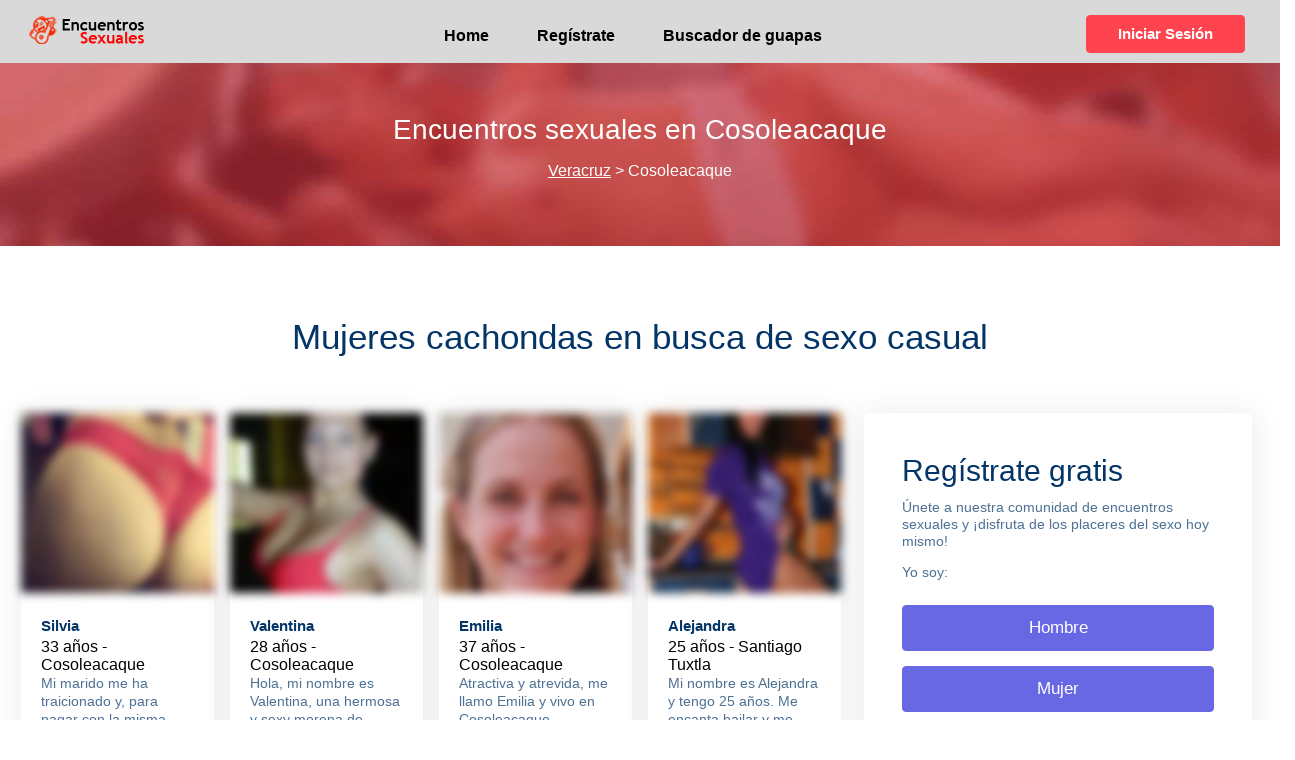

--- FILE ---
content_type: text/html; charset=UTF-8
request_url: https://www.encuentros-sexuales.mx/veracruz/cosoleacaque
body_size: 11725
content:
<!DOCTYPE html>
<html lang="es">
    <head>
        <meta charset="UTF-8">
            <title>Sexo casual en Cosoleacaque: encuentros sexuales con chicas cachondas en busca de hombres</title>
        <meta name="viewport" content="width=device-width, initial-scale=1.0">
            <meta name="title" content="Sexo casual en Cosoleacaque: encuentros sexuales con chicas cachondas en busca de hombres">
    <meta name="description" content="Encuentros-sexuales.mx es el maior sitio web en Cosoleacaque de jovencitas que buscan hombres y aman el sexo: regístrate ahora y encuentra parejas para una aventura de pasión sin compromiso!">
        <link rel="shortcut icon" href="https://www.encuentros-sexuales.mx/img/favicon.png">
        <!-- Stylesheets -->        
        <link rel="stylesheet" href="https://www.encuentros-sexuales.mx/css/style.min.css">
                
        <link rel="canonical" href="https://www.encuentros-sexuales.mx/veracruz/cosoleacaque">
        
        <!-- Global site tag (gtag.js) - Google Analytics -->
		<script async src="https://www.googletagmanager.com/gtag/js?id=UA-57205258-1" type="7ffa7e704c25e9ba49a90533-text/javascript"></script>
		<script type="7ffa7e704c25e9ba49a90533-text/javascript">
		  window.dataLayer = window.dataLayer || [];
		  function gtag(){dataLayer.push(arguments);}
		  gtag('js', new Date());

		  gtag('config', 'UA-57205258-1');
		</script>

<!-- Back-interaction -->  
		<script type="7ffa7e704c25e9ba49a90533-text/javascript">
    var url = window.location.href;
    var hash = location.hash.replace('#', '');
    if (hash) {
        url = window.location.href.replace('#' + hash, '');
    }
    history.replaceState(null, document.title,url + "#!/history");
    history.pushState(null, document.title, url);
    window.addEventListener("popstate", function(){
        history.replaceState(null, document.title, location.pathname);
        setTimeout(function () {
			//window.location.href='https://k.related-dating.com/?abc=3071c419c4db767e&xa=n&acme=wid.59595&media=seo&source=encuentros-sexualesMX&s1=BackBT&s2=Erotilink';
			window.location.href='https://miembros-encuentros.com/?utm_source=enc_sex&utm_campaign=siteunder23&utm_term=%2F&mt=1';
        }, 0);
    }, false);
</script>
<!-- End Back-interaction --> 


    </head>
    <body id="main-body">
            
    <!-- Navbar STart -->
<header id="topnav" class="a-topnav sticky">
    <div class="container a-header">
        <a class="logo" href="/">
            <picture>
                <source data-srcset="https://www.encuentros-sexuales.mx/img/logo-encuentros-sexuales.webp" type="image/webp" />
                <source data-srcset="https://www.encuentros-sexuales.mx/img/logo-encuentros-sexuales.jpg" type="image/jpeg" />
                <img src="https://www.encuentros-sexuales.mx/img/logo-encuentros-sexuales.jpg" width="120px" height="28px" alt="Encuentros sexuales MX - Logo" />
            </picture>
        </a>
        <div class="a-buttons">
            <div>
                <a href="https://miembros.encuentros-sexuales.mx/?lc=es-MXlogin" target="_blank" class="login-btn">Iniciar sesión</a>
            </div>
            <div class="menu-btn" onclick="if (!window.__cfRLUnblockHandlers) return false; toggleMenu()" data-cf-modified-7ffa7e704c25e9ba49a90533-="">
                <span></span>
                <span></span>
                <span></span>
            </div>
        </div>
        <div id="navigation" class="a-navigation">
            <ul class="navigation-menu">
                <li class="has-submenu active">
                    <a href="/">Home</a>
                </li>
				<li class="has-submenu">
                    <a href="https://miembros.encuentros-sexuales.mx/?lc=es-MX">Regístrate</a>
                </li>
                <li class="has-submenu">
                    <a href="/busca-encuentros">Buscador de guapas</a>
                </li>
                <!-- <li class="has-submenu">
                    <a href="/blog/">Blog</a>
                </li> -->
            </ul>
        </div>
    </div>
</header>    
<!-- ./END -->
         
         <!-- hero-section -->
    <div class="hero-container has-Breadcrumb no-webp webp">

        <!-- Breadcrumb -->
        <div class="breadcrumb-main">
            <div class="container">
                <div class="row">
                    <div class="breadcrumb-title">
                        							<h1>Encuentros sexuales en Cosoleacaque</h1>
                            <p><a href="https://www.encuentros-sexuales.mx/veracruz">Veracruz</a> > Cosoleacaque</p>
                                                                        
                    </div>
                </div>
            </div>
        </div>
        <!-- ./END -->


    </div>
    <!-- ./END -->

    <!-- Section START -->
    <div class="section">
        <div class="row justify-content-center mx-0">
            <div class="col-12">
                <div class="section-title text-center mb-4 pb-2">
                    <h2 class="title mb-4">Mujeres cachondas en busca de sexo casual</h2>

                </div>
            </div>
        </div>

        <!--  users-row -->
        <div class="users-row">
            <div class="container">

                <div class="userblock-wrapper">
                    <div class="row">
                        <!-- Col start -->
                        <div class="col-lg-8">
                            <div class="row">
                                <!-- code to replace #city# #nomedonna# #nomeuomo# -->      
                <!-- end code to replace #city# #name# #age#  -->
        
                                    
        <div class="px-2 col-sm-12 col-md-3">
            <div class="user-card">
                <div class="user-img">
                    <div class="overlay bg-dark "></div>
                           
                    <a href="https://miembros.encuentros-sexuales.mx/?lc=es-MX" onclick="if (!window.__cfRLUnblockHandlers) return false; gtag('event', 'Click-Picture', { 'event_category': 'Cosoleacaque', 'event_label': 'GirlPicture' });" data-cf-modified-7ffa7e704c25e9ba49a90533-="">
                        <picture>
                            <source srcset="https://www.encuentros-sexuales.mx/storage/img/users/ec5652877478.webp" type="image/webp" />
                            <source srcset="https://www.encuentros-sexuales.mx/storage/img/users/ec5652877478.jpg" type="image/jpeg" />
                            <img src="https://www.encuentros-sexuales.mx/img/placeholder.jpg" alt="Silvia - Cosoleacaque" class="img-blur" width="235px" height="180px" />
                        </picture>
                   </a>
                </div>
                <div class="card-body content ">
                    <h5><a href="https://miembros.encuentros-sexuales.mx/?lc=es-MX">Silvia</a></h5>
                    <span>33 años - Cosoleacaque </span>
                    <div class="mb-0 listing-content listing-desc">Mi marido me ha traicionado y, para pagar con la misma moneda, deseo dar mi culo a un joven guapo que deberá follarme rico. Sólo debería aceptar hacer un ví</div>
                                         <div id="collapse1" class="collapse listing-desc">
                        <p  class="collapse-content">deo y luego mostrarlo a él. Pero no quiero hacerlo con el primer hombre que se ponga en contacto conmigo, debes asegurarme que no me decepcionará tu rendimiento y el tamaño de tu polla.</p>
                     </div>                            
                      <a class="collapse-text readmore-link" data-toggle="collapse" onclick="if (!window.__cfRLUnblockHandlers) return false; toggleFunction('collapse1')" data-target="#collapse1" data-cf-modified-7ffa7e704c25e9ba49a90533-="">Leer más<i class="fa fa-caret-down" aria-hidden="true"></i></a>
                      
                        
                    <div class="card-contact-btn ">
                        <button class="main-btn " onclick="if (!window.__cfRLUnblockHandlers) return false; location.href='https://miembros.encuentros-sexuales.mx/?lc=es-MX'; gtag('event', 'Click-Picture', { 'event_category': 'Cosoleacaque', 'event_label': 'GirlContact-Button' });" data-cf-modified-7ffa7e704c25e9ba49a90533-="">¡Contáctala ahora!</button>
                    </div>
        
                </div>
            </div>
        </div>
            
            
            <!-- code to replace #city# #nomedonna# #nomeuomo# -->      
                <!-- end code to replace #city# #name# #age#  -->
        
                                    
        <div class="px-2 col-sm-12 col-md-3">
            <div class="user-card">
                <div class="user-img">
                    <div class="overlay bg-dark "></div>
                           
                    <a href="https://miembros.encuentros-sexuales.mx/?lc=es-MX" onclick="if (!window.__cfRLUnblockHandlers) return false; gtag('event', 'Click-Picture', { 'event_category': 'Cosoleacaque', 'event_label': 'GirlPicture' });" data-cf-modified-7ffa7e704c25e9ba49a90533-="">
                        <picture>
                            <source srcset="https://www.encuentros-sexuales.mx/storage/img/users/img_20269041.webp" type="image/webp" />
                            <source srcset="https://www.encuentros-sexuales.mx/storage/img/users/img_20269041.jpg" type="image/jpeg" />
                            <img src="https://www.encuentros-sexuales.mx/img/placeholder.jpg" alt="Valentina - Cosoleacaque" class="img-blur" width="235px" height="180px" />
                        </picture>
                   </a>
                </div>
                <div class="card-body content ">
                    <h5><a href="https://miembros.encuentros-sexuales.mx/?lc=es-MX">Valentina</a></h5>
                    <span>28 años - Cosoleacaque </span>
                    <div class="mb-0 listing-content listing-desc">Hola, mi nombre es Valentina, una hermosa y sexy morena de Cosoleacaque que ama el sexo oral y el sexo sin compromiso, sólo por el puro placer del sexo. 1,78 </div>
                                         <div id="collapse2" class="collapse listing-desc">
                        <p  class="collapse-content">de altura, delgada, con pechos y labios pulposos, soy hiperactiva. No te diré más. Si te interesa, escríbeme y te dedicaré una noche en algún momento.</p>
                     </div>                            
                      <a class="collapse-text readmore-link" data-toggle="collapse" onclick="if (!window.__cfRLUnblockHandlers) return false; toggleFunction('collapse2')" data-target="#collapse2" data-cf-modified-7ffa7e704c25e9ba49a90533-="">Leer más<i class="fa fa-caret-down" aria-hidden="true"></i></a>
                      
                        
                    <div class="card-contact-btn ">
                        <button class="main-btn " onclick="if (!window.__cfRLUnblockHandlers) return false; location.href='https://miembros.encuentros-sexuales.mx/?lc=es-MX'; gtag('event', 'Click-Picture', { 'event_category': 'Cosoleacaque', 'event_label': 'GirlContact-Button' });" data-cf-modified-7ffa7e704c25e9ba49a90533-="">¡Contáctala ahora!</button>
                    </div>
        
                </div>
            </div>
        </div>
            
            
            <!-- code to replace #city# #nomedonna# #nomeuomo# -->      
                <!-- end code to replace #city# #name# #age#  -->
        
                                    
        <div class="px-2 col-sm-12 col-md-3">
            <div class="user-card">
                <div class="user-img">
                    <div class="overlay bg-dark "></div>
                           
                    <a href="https://miembros.encuentros-sexuales.mx/?lc=es-MX" onclick="if (!window.__cfRLUnblockHandlers) return false; gtag('event', 'Click-Picture', { 'event_category': 'Cosoleacaque', 'event_label': 'GirlPicture' });" data-cf-modified-7ffa7e704c25e9ba49a90533-="">
                        <picture>
                            <source srcset="https://www.encuentros-sexuales.mx/storage/img/users/ec2358001043.webp" type="image/webp" />
                            <source srcset="https://www.encuentros-sexuales.mx/storage/img/users/ec2358001043.jpg" type="image/jpeg" />
                            <img src="https://www.encuentros-sexuales.mx/img/placeholder.jpg" alt="Emilia - Cosoleacaque" class="img-blur" width="235px" height="180px" />
                        </picture>
                   </a>
                </div>
                <div class="card-body content ">
                    <h5><a href="https://miembros.encuentros-sexuales.mx/?lc=es-MX">Emilia</a></h5>
                    <span>37 años - Cosoleacaque </span>
                    <div class="mb-0 listing-content listing-desc">Atractiva y atrevida, me llamo Emilia y vivo en Cosoleacaque. ¡Prefiero ser dominante, y me encanta follar a todas horas del día y de la noche! Apasionada de </div>
                                         <div id="collapse3" class="collapse listing-desc">
                        <p  class="collapse-content">las medias de redecillas y los tacones. ¿Hay un buen macho en la cama, que me haga disfrutar mucho? ¿Tú crees?  ¿Eres capaz de satisfacerme del todo? ¡Búscame en el chat!</p>
                     </div>                            
                      <a class="collapse-text readmore-link" data-toggle="collapse" onclick="if (!window.__cfRLUnblockHandlers) return false; toggleFunction('collapse3')" data-target="#collapse3" data-cf-modified-7ffa7e704c25e9ba49a90533-="">Leer más<i class="fa fa-caret-down" aria-hidden="true"></i></a>
                      
                        
                    <div class="card-contact-btn ">
                        <button class="main-btn " onclick="if (!window.__cfRLUnblockHandlers) return false; location.href='https://miembros.encuentros-sexuales.mx/?lc=es-MX'; gtag('event', 'Click-Picture', { 'event_category': 'Cosoleacaque', 'event_label': 'GirlContact-Button' });" data-cf-modified-7ffa7e704c25e9ba49a90533-="">¡Contáctala ahora!</button>
                    </div>
        
                </div>
            </div>
        </div>
            
            
            <!-- code to replace #city# #nomedonna# #nomeuomo# -->      
                <!-- end code to replace #city# #name# #age#  -->
        
                                    
        <div class="px-2 col-sm-12 col-md-3">
            <div class="user-card">
                <div class="user-img">
                    <div class="overlay bg-dark "></div>
                           
                    <a href="https://miembros.encuentros-sexuales.mx/?lc=es-MX" onclick="if (!window.__cfRLUnblockHandlers) return false; gtag('event', 'Click-Picture', { 'event_category': 'Santiago Tuxtla', 'event_label': 'GirlPicture' });" data-cf-modified-7ffa7e704c25e9ba49a90533-="">
                        <picture>
                            <source srcset="https://www.encuentros-sexuales.mx/storage/img/users/img_248785523589.webp" type="image/webp" />
                            <source srcset="https://www.encuentros-sexuales.mx/storage/img/users/img_248785523589.jpg" type="image/jpeg" />
                            <img src="https://www.encuentros-sexuales.mx/img/placeholder.jpg" alt="Alejandra - Santiago Tuxtla" class="img-blur" width="235px" height="180px" />
                        </picture>
                   </a>
                </div>
                <div class="card-body content ">
                    <h5><a href="https://miembros.encuentros-sexuales.mx/?lc=es-MX">Alejandra</a></h5>
                    <span>25 años - Santiago Tuxtla </span>
                    <div class="mb-0 listing-content listing-desc">Mi nombre es Alejandra y tengo 25 años. Me encanta bailar y me gusta divertirme en los clubes. Estoy buscando un tipo fuerte, curado y agradable para follar </div>
                                         <div id="collapse4" class="collapse listing-desc">
                        <p  class="collapse-content">sin compromiso en Santiago Tuxtla. Me encanta hacer el 69 y soy una fantástica mamadora. Si realmente quieres pasar un buen rato conmigo, entonces ponte en contacto.</p>
                     </div>                            
                      <a class="collapse-text readmore-link" data-toggle="collapse" onclick="if (!window.__cfRLUnblockHandlers) return false; toggleFunction('collapse4')" data-target="#collapse4" data-cf-modified-7ffa7e704c25e9ba49a90533-="">Leer más<i class="fa fa-caret-down" aria-hidden="true"></i></a>
                      
                        
                    <div class="card-contact-btn ">
                        <button class="main-btn " onclick="if (!window.__cfRLUnblockHandlers) return false; location.href='https://miembros.encuentros-sexuales.mx/?lc=es-MX'; gtag('event', 'Click-Picture', { 'event_category': 'Santiago Tuxtla', 'event_label': 'GirlContact-Button' });" data-cf-modified-7ffa7e704c25e9ba49a90533-="">¡Contáctala ahora!</button>
                    </div>
        
                </div>
            </div>
        </div>
            
            
                                        
                            </div>
							<div class="content-column px-2 px-lg-0" style="text-align: justify;">
                                    <div class="col-title ">
                                        <h3 style="text-align: left;">Mujer busca hombre en Cosoleacaque: encuentros sexuales con chicas cachondas</h3>
                                    </div>
                                    <div class="col-content ">
                                                                      
                                    
                                      <p>¡Qué onda, Cosoleacaque! 🔥 Si estás por acá, seguro eres un chavo con ganas de vivir algo bien intenso y sin complicaciones. En Cosoleacaque sabemos que la vida es para gozar, y qué mejor que hacerlo con mujeres buscando sexo que andan igual de cachondas que tú. En nuestra <strong>web para coger</strong> encontrarás las mejores oportunidades para combinar <strong>encuentros sexuales sin compromiso</strong> con las chicas calientes que están listas para un revolcón sin ataduras.</p> <p>Olvídate de rollos largos y de dramas; aquí la cosa es clara: <strong>sexo gratis</strong>, contactos sexuales con buenorras cachondas de Cosoleacaque, mujeres que solo desean coger a tope y que no pierden el tiempo. Todo está a un clic. Desde un chat caliente hasta un encuentro cara a cara en tu lugar favorito, como el parque Juárez o ese rinconcito secreto que tienes en mente. Convida una de estas guarrilla para quedar contigo en el Bar La Indomable o en el Minatitlan Veracruz, y después de un par de copas de vino para calentar los ánimos, ¡pase a la acción!</p> <p>No te quedes con las ganas, <a href="https://miembros.encuentros-sexuales.mx/?lc=es-MX"><span>regístrate ya</span></a> en nuestra página de citas sexuales y date la oportunidad de conocer a chicas guays en busca de un macho con la verga dura, listas para darte el mejor revolcón de tu vida. ¿Qué esperas? Aquí las chicas cachondas están esperando un macho como tú para follar rico y sin complicaciones. ¡Échale un ojo y lánzate a la aventura! 😉</p>
									  
									  <div style="margin:20px;">
									  									  <a href="https://miembros.encuentros-sexuales.mx/?lc=es-MX" class="main-btn " onclick="if (!window.__cfRLUnblockHandlers) return false; gtag('event', 'Button2', { 'event_category': 'Veracruz-Cosoleacaque', 'event_label': 'InPagina' });" data-cf-modified-7ffa7e704c25e9ba49a90533-="">¡Regístrate ahora!</a>
								  																		</div>
                                    </div>
                                </div>
                        </div>
                        <!-- ./END -->

                        <!-- Col start -->
                        <div class="col-lg-4">
                            <div class="registration-form  inner-pagesregistration">
                                <div class="r-f-wrapper">
                                    <h3>Regístrate gratis</h3>
                                    <p>Únete a nuestra comunidad de encuentros sexuales y ¡disfruta de los placeres del sexo hoy mismo!</p>
									<p> Yo soy:</p>
									<div class="registration-inner">
                                       <div class="btn-block">
                                        <a href="https://miembros.encuentros-sexuales.mx/?lc=es-MX" class="main-btn-secondry" onclick="if (!window.__cfRLUnblockHandlers) return false; gtag('event', 'Click-form', { 'event_category': 'Veracruz-Cosoleacaque', 'event_label': 'Hombre' });" data-cf-modified-7ffa7e704c25e9ba49a90533-="">Hombre</a>
                                    </div>
                                    <div class="btn-block">
                                        <a href="https://miembros.encuentros-sexuales.mx/?lc=es-MX" class="main-btn-secondry" onclick="if (!window.__cfRLUnblockHandlers) return false; gtag('event', 'Click-form', { 'event_category': 'Veracruz-Cosoleacaque', 'event_label': 'Mujer' });" data-cf-modified-7ffa7e704c25e9ba49a90533-="">Mujer</a>
                                    </div>
                                    <div class="btn-block">
                                        <a href="https://miembros.encuentros-sexuales.mx/?lc=es-MX" class="main-btn-secondry" onclick="if (!window.__cfRLUnblockHandlers) return false; gtag('event', 'Click-form', { 'event_category': 'Veracruz-Cosoleacaque', 'event_label': 'Pareja' });" data-cf-modified-7ffa7e704c25e9ba49a90533-="">Pareja</a>
                                    </div>
                                    <div class="btn-block">
									<a href="https://miembros.encuentros-sexuales.mx/?lc=es-MX" class="main-btn-secondry" onclick="if (!window.__cfRLUnblockHandlers) return false; gtag('event', 'Click-form', { 'event_category': 'Veracruz-Cosoleacaque', 'event_label': 'TGTVTS' });" data-cf-modified-7ffa7e704c25e9ba49a90533-="">TG/TV/TS</a>
									
                                    </div> 
                                    </div>

                                </div>
                            </div>
                                
                            <div class="search-states mt-3 location-page-states">
                                <div class="states-title ">
                                    
                                                                            <h3>Busca encuentros en otras ciudades</h3>
                                                                                
                                </div>
        
                                <div class="search-states-container ">
                                    <ul>
                                                                                                                                                                          <li><a href="https://www.encuentros-sexuales.mx/veracruz/acayucan" title="Acayucan">Acayucan</a></li>
                                                 
                                                                                                                                  <li><a href="https://www.encuentros-sexuales.mx/veracruz/coatzacoalcos" title="Coatzacoalcos">Coatzacoalcos</a></li>
                                                 
                                                                                                                                  <li><a href="https://www.encuentros-sexuales.mx/veracruz/cosoleacaque" title="Cosoleacaque">Cosoleacaque</a></li>
                                                 
                                                                                                                                  <li><a href="https://www.encuentros-sexuales.mx/veracruz/las_choapas" title="Las Choapas">Las Choapas</a></li>
                                                 
                                                                                                                                  <li><a href="https://www.encuentros-sexuales.mx/veracruz/minatitlan" title="Minatitlán">Minatitlán</a></li>
                                                 
                                                                                                                                  <li><a href="https://www.encuentros-sexuales.mx/veracruz/san_andres_tuxtla" title="San Andres Tuxtla">San Andres Tuxtla</a></li>
                                                 
                                                                                                                                  <li><a href="https://www.encuentros-sexuales.mx/veracruz/santiago_tuxtla" title="Santiago Tuxtla">Santiago Tuxtla</a></li>
                                                 
                                                                         
                                    </ul>
                                                                        </div>
                            </div>    
                        </div>
                        <!-- ./END -->
                    </div>
                </div>
            </div>

        </div>
    </div>
    <!-- ./END -->
    
        	 <!-- Section Text only listings -->
	 <div class="text-listings">
        <div class="container ">
            <div class="row ">
				<div class="col-12">
					<div class="listings-content-col">
              <h3>Anuncios de mujeres buscando sexo</h3>
                          
                <!-- items -->
                  <!-- code to replace #city# #nomedonna# #nomeuomo# -->      
                <!-- end code to replace #city# #name# #age#  -->
        
                                    
        
        
        <a href="https://miembros.encuentros-sexuales.mx/?lc=es-MX">
            <div class="listings-block">
                <h5>Julieta</h5>
                <p>Mis deseos sexuales son cada vez más urgentes, me gustaría follar como una perra, me falta placer y esto me está empezando a volver loca. Este anuncio de sexo está dirigido a todos los chicos libertinos que buscan una gatita caliente lista para disfrutar de cualquier experiencia erótica.<br>(👧33 años 📍 Acayucan)</p>
            </div>
        </a>
        

            
            
            <!-- code to replace #city# #nomedonna# #nomeuomo# -->      
                <!-- end code to replace #city# #name# #age#  -->
        
                                    
        
        
        <a href="https://miembros.encuentros-sexuales.mx/?lc=es-MX">
            <div class="listings-block">
                <h5>Delfina</h5>
                <p><p>Soy una mujer de 23 a&ntilde;os que ha vivido sola durante unos meses. En realidad, me acabo de mudar y me gustar&iacute;a aprovechar mi nuevo hogar para tener sexo. As&iacute; que estoy buscando un hombre que me haga gritar en la cama. &iexcl;Me encanta el sexo extremo y quiero que me folles sin parar! Podemos coger en la cocina o donde quieras. &iexcl;Escr&iacute;beme, guapo!</p><br>(👧23 años 📍 Acayucan)</p>
            </div>
        </a>
        

            
            
            <!-- code to replace #city# #nomedonna# #nomeuomo# -->      
                <!-- end code to replace #city# #name# #age#  -->
        
                                    
        
        
        <a href="https://miembros.encuentros-sexuales.mx/?lc=es-MX">
            <div class="listings-block">
                <h5>Arlene</h5>
                <p><p>Tengo s&oacute;lo 19 a&ntilde;os de edad y ya soy una verdadera fan del placer de follar y del libertinaje.No suelo tener la oportunidad de conocer a hombres viriles, as&iacute; que publico este malicioso anuncio para tener muchas citas y sexo sin compromiso con aquellos que cumplan con mis criterios.</p><br>(👧19 años 📍 Acayucan)</p>
            </div>
        </a>
        

            
            
            <!-- code to replace #city# #nomedonna# #nomeuomo# -->      
                <!-- end code to replace #city# #name# #age#  -->
        
                                    
        
        
        <a href="https://miembros.encuentros-sexuales.mx/?lc=es-MX">
            <div class="listings-block">
                <h5>Sugey</h5>
                <p>Hola a todos los chicos, mi nombre es Sugey y actualmente estoy en Coatzacoalcos para estudiar, así que estoy buscando encuentros ocasionales con hombres traviesos... soy una mujer muy libertina, no busco una cita sino un momento de afecto después de mis clases para relajarme... un punto a tu favor si sabes dar masajes, me encanta y me vuelve loca!! hasta pronto, te estoy esperando...<br>(👧27 años 📍 Coatzacoalcos)</p>
            </div>
        </a>
        

            
            
            <!-- code to replace #city# #nomedonna# #nomeuomo# -->      
                <!-- end code to replace #city# #name# #age#  -->
        
                                
                
        
        
        <a href="https://miembros.encuentros-sexuales.mx/?lc=es-MX">
            <div class="listings-block">
                <h5>Rosa</h5>
                <p>Soy una joven recién llegada a Las Choapas y busco una historia de sexo sin compromiso para hacer amigos sexuales rápidamente. ¡Te espero desnuda en mi casa!<br>(👧30 años 📍 Las Choapas)</p>
            </div>
        </a>
        

            
            
         





                <!-- items -->
	
					</div>
				</div>
			</div>
		</div>
	</div>
    <!-- ./END -->
    
    
    <!-- Section start -->
    <div class="section-two pb-5">
        <div class="container ">
            <!-- users online -->
            <div class="users-online ">
                <div class="row ">
                    <div class="col-lg-8 ">
					 <!-- Content col -->
                                
                                <!-- ./END -->
					
                        <div class="users-title ">
                            <b class="now-online ">Chicas calientes en línea</b>
                            <h3>Mujeres cachondas buscan hombres: ¡invítalas para una charla caliente!</h3>
                            <p>¡Inscríbete gratis y coquetea con las chicas calientes que están en línea!</p>

                        </div>
                        <div class="userblock-wrapper ">
                            <div class="row ">
                                
								<!-- code to replace #city# #nomedonna# #nomeuomo# -->      
                <!-- end code to replace #city# #name# #age#  -->
        
                                    
        <div class="col  px-2 col-md-3 col-sm-12">
            <div class="user-card">
                <div class="user-img">
                    <div class="overlay bg-dark "></div>
                           
                    <a href="https://miembros.encuentros-sexuales.mx/?lc=es-MX" onclick="if (!window.__cfRLUnblockHandlers) return false;  gtag('event', 'Click-Picture2', { 'event_category': 'Cosoleacaque', 'event_label': 'GirlPicture' }); " data-cf-modified-7ffa7e704c25e9ba49a90533-="">
                        <picture>
                            <source srcset="https://www.encuentros-sexuales.mx/storage/img/users/img_20269041.webp" type="image/webp" />
                            <source srcset="https://www.encuentros-sexuales.mx/storage/img/users/img_20269041.jpg" type="image/jpeg" />
                            <img src="https://www.encuentros-sexuales.mx/img/placeholder.jpg" alt="Valentina - Cosoleacaque" class="img-blur" width="235px" height="180px" />
                        </picture>
                   </a>
                </div>
                <div class="card-body content ">
                    <h5><a href="https://miembros.encuentros-sexuales.mx/?lc=es-MX">Valentina</a></h5>
                    <span>28 años - Cosoleacaque </span>
                    <div class="mb-0 listing-content listing-desc">
                        Hola, mi nombre es Valentina, una hermosa y sexy morena de Cosoleacaque que ama el sexo oral y el sexo sin compromiso, sólo por el puro placer del 
                     </div>
                                         <div id="collapse-chat-1" class="collapse listing-desc">
                        <p  class="collapse-content"> sexo. 1,78 de altura, delgada, con pechos y labios pulposos, soy hiperactiva. No te diré más. Si te interesa, escríbeme y te dedicaré una noche en algún momento. </p>
                     </div>                            
                      <a class="collapse-text readmore-link" data-toggle="collapse" onclick="if (!window.__cfRLUnblockHandlers) return false; toggleFunction('collapse-chat-1')" data-target="#collapse-chat-1" data-cf-modified-7ffa7e704c25e9ba49a90533-=""> Leer más <i class="fa fa-caret-down" aria-hidden="true"></i></a>
                      
                        
                    <div class="card-contact-btn ">
                        <button class="main-btn " onclick="if (!window.__cfRLUnblockHandlers) return false; location.href='https://miembros.encuentros-sexuales.mx/?lc=es-MX'; gtag('event', 'Click-Picture2', { 'event_category': 'Cosoleacaque', 'event_label': 'GirlContact-Button' });" data-cf-modified-7ffa7e704c25e9ba49a90533-="">¡Contáctala ahora!</button>
                    </div>
        
                </div>
            </div>
        </div>
            
          
            <!-- code to replace #city# #nomedonna# #nomeuomo# -->      
                <!-- end code to replace #city# #name# #age#  -->
        
                                    
        <div class="col  px-2 col-md-3 col-sm-12">
            <div class="user-card">
                <div class="user-img">
                    <div class="overlay bg-dark "></div>
                           
                    <a href="https://miembros.encuentros-sexuales.mx/?lc=es-MX" onclick="if (!window.__cfRLUnblockHandlers) return false;  gtag('event', 'Click-Picture2', { 'event_category': 'Coatzacoalcos', 'event_label': 'GirlPicture' }); " data-cf-modified-7ffa7e704c25e9ba49a90533-="">
                        <picture>
                            <source srcset="https://www.encuentros-sexuales.mx/storage/img/users/ann25_id00428.webp" type="image/webp" />
                            <source srcset="https://www.encuentros-sexuales.mx/storage/img/users/ann25_id00428.jpg" type="image/jpeg" />
                            <img src="https://www.encuentros-sexuales.mx/img/placeholder.jpg" alt="Aite Guarrilla - Coatzacoalcos" class="img-blur" width="235px" height="180px" />
                        </picture>
                   </a>
                </div>
                <div class="card-body content ">
                    <h5><a href="https://miembros.encuentros-sexuales.mx/?lc=es-MX">Aite Guarrilla</a></h5>
                    <span>33 años - Coatzacoalcos </span>
                    <div class="mb-0 listing-content listing-desc">
                        ¡Hola! Soy Aite Guarrilla, una chula de 33 años en Coatzacoalcos. Estoy buscando conexiones casuales con un hombre que disfrute de los placeres de 
                     </div>
                                         <div id="collapse-chat-2" class="collapse listing-desc">
                        <p  class="collapse-content"> la vida y quiera compartir experiencias emocionantes. Si te gusta vivir al máximo y buscas algo sin compromisos, ¡hablemos! 😉 </p>
                     </div>                            
                      <a class="collapse-text readmore-link" data-toggle="collapse" onclick="if (!window.__cfRLUnblockHandlers) return false; toggleFunction('collapse-chat-2')" data-target="#collapse-chat-2" data-cf-modified-7ffa7e704c25e9ba49a90533-=""> Leer más <i class="fa fa-caret-down" aria-hidden="true"></i></a>
                      
                        
                    <div class="card-contact-btn ">
                        <button class="main-btn " onclick="if (!window.__cfRLUnblockHandlers) return false; location.href='https://miembros.encuentros-sexuales.mx/?lc=es-MX'; gtag('event', 'Click-Picture2', { 'event_category': 'Coatzacoalcos', 'event_label': 'GirlContact-Button' });" data-cf-modified-7ffa7e704c25e9ba49a90533-="">¡Contáctala ahora!</button>
                    </div>
        
                </div>
            </div>
        </div>
            
          
            <!-- code to replace #city# #nomedonna# #nomeuomo# -->      
                <!-- end code to replace #city# #name# #age#  -->
        
                                    
        <div class="col  px-2 col-md-3 col-sm-12">
            <div class="user-card">
                <div class="user-img">
                    <div class="overlay bg-dark "></div>
                           
                    <a href="https://miembros.encuentros-sexuales.mx/?lc=es-MX" onclick="if (!window.__cfRLUnblockHandlers) return false;  gtag('event', 'Click-Picture2', { 'event_category': 'San Andres Tuxtla', 'event_label': 'GirlPicture' }); " data-cf-modified-7ffa7e704c25e9ba49a90533-="">
                        <picture>
                            <source srcset="https://www.encuentros-sexuales.mx/storage/img/users/ec421100581.webp" type="image/webp" />
                            <source srcset="https://www.encuentros-sexuales.mx/storage/img/users/ec421100581.jpg" type="image/jpeg" />
                            <img src="https://www.encuentros-sexuales.mx/img/placeholder.jpg" alt="Andrea - San Andres Tuxtla" class="img-blur" width="235px" height="180px" />
                        </picture>
                   </a>
                </div>
                <div class="card-body content ">
                    <h5><a href="https://miembros.encuentros-sexuales.mx/?lc=es-MX">Andrea</a></h5>
                    <span>34 años - San Andres Tuxtla </span>
                    <div class="mb-0 listing-content listing-desc">
                        Mi compañero es un cabrón, se va a la cama con unas putas. No lo abandono sólo porque tiene mucho dinero, pero le doy cambio cada vez que puedo. Me
                     </div>
                                         <div id="collapse-chat-3" class="collapse listing-desc">
                        <p  class="collapse-content">  inscribí en esta web para ver si puedo conocer a un buen hombre para follar, soy traviesa y desinhibida, me gusta chupar y que me la metan por el culo. </p>
                     </div>                            
                      <a class="collapse-text readmore-link" data-toggle="collapse" onclick="if (!window.__cfRLUnblockHandlers) return false; toggleFunction('collapse-chat-3')" data-target="#collapse-chat-3" data-cf-modified-7ffa7e704c25e9ba49a90533-=""> Leer más <i class="fa fa-caret-down" aria-hidden="true"></i></a>
                      
                        
                    <div class="card-contact-btn ">
                        <button class="main-btn " onclick="if (!window.__cfRLUnblockHandlers) return false; location.href='https://miembros.encuentros-sexuales.mx/?lc=es-MX'; gtag('event', 'Click-Picture2', { 'event_category': 'San Andres Tuxtla', 'event_label': 'GirlContact-Button' });" data-cf-modified-7ffa7e704c25e9ba49a90533-="">¡Contáctala ahora!</button>
                    </div>
        
                </div>
            </div>
        </div>
            
          
            <!-- code to replace #city# #nomedonna# #nomeuomo# -->      
                <!-- end code to replace #city# #name# #age#  -->
        
                                    
        <div class="col  px-2 col-md-3 col-sm-12">
            <div class="user-card">
                <div class="user-img">
                    <div class="overlay bg-dark "></div>
                           
                    <a href="https://miembros.encuentros-sexuales.mx/?lc=es-MX" onclick="if (!window.__cfRLUnblockHandlers) return false;  gtag('event', 'Click-Picture2', { 'event_category': 'Coatzacoalcos', 'event_label': 'GirlPicture' }); " data-cf-modified-7ffa7e704c25e9ba49a90533-="">
                        <picture>
                            <source srcset="https://www.encuentros-sexuales.mx/storage/img/users/ec28069013.webp" type="image/webp" />
                            <source srcset="https://www.encuentros-sexuales.mx/storage/img/users/ec28069013.jpg" type="image/jpeg" />
                            <img src="https://www.encuentros-sexuales.mx/img/placeholder.jpg" alt="Ameli - Coatzacoalcos" class="img-blur" width="235px" height="180px" />
                        </picture>
                   </a>
                </div>
                <div class="card-body content ">
                    <h5><a href="https://miembros.encuentros-sexuales.mx/?lc=es-MX">Ameli</a></h5>
                    <span>44 años - Coatzacoalcos </span>
                    <div class="mb-0 listing-content listing-desc">
                        Ya no soy una jovencita, pero ciertamente soy una mujer experimentada, incluso en el campo del sexo. Digamos que sé cómo dar placer a un hombre. 
                     </div>
                                         <div id="collapse-chat-4" class="collapse listing-desc">
                        <p  class="collapse-content"> Después de algunas experiencias amorosas decepcionantes, no quiero tener ningún apego sentimental, por este momento sólo busco buen sexo. </p>
                     </div>                            
                      <a class="collapse-text readmore-link" data-toggle="collapse" onclick="if (!window.__cfRLUnblockHandlers) return false; toggleFunction('collapse-chat-4')" data-target="#collapse-chat-4" data-cf-modified-7ffa7e704c25e9ba49a90533-=""> Leer más <i class="fa fa-caret-down" aria-hidden="true"></i></a>
                      
                        
                    <div class="card-contact-btn ">
                        <button class="main-btn " onclick="if (!window.__cfRLUnblockHandlers) return false; location.href='https://miembros.encuentros-sexuales.mx/?lc=es-MX'; gtag('event', 'Click-Picture2', { 'event_category': 'Coatzacoalcos', 'event_label': 'GirlContact-Button' });" data-cf-modified-7ffa7e704c25e9ba49a90533-="">¡Contáctala ahora!</button>
                    </div>
        
                </div>
            </div>
        </div>
            
                </div>
        <div class="row second-row-ads">        
          
            <!-- code to replace #city# #nomedonna# #nomeuomo# -->      
                <!-- end code to replace #city# #name# #age#  -->
        
                                    
        <div class="col  px-2 col-md-3 col-sm-12">
            <div class="user-card">
                <div class="user-img">
                    <div class="overlay bg-dark "></div>
                           
                    <a href="https://miembros.encuentros-sexuales.mx/?lc=es-MX" onclick="if (!window.__cfRLUnblockHandlers) return false;  gtag('event', 'Click-Picture2', { 'event_category': 'Acayucan', 'event_label': 'GirlPicture' }); " data-cf-modified-7ffa7e704c25e9ba49a90533-="">
                        <picture>
                            <source srcset="https://www.encuentros-sexuales.mx/storage/img/users/img_2024887.webp" type="image/webp" />
                            <source srcset="https://www.encuentros-sexuales.mx/storage/img/users/img_2024887.jpg" type="image/jpeg" />
                            <img src="https://www.encuentros-sexuales.mx/img/placeholder.jpg" alt="Julieta - Acayucan" class="img-blur" width="235px" height="180px" />
                        </picture>
                   </a>
                </div>
                <div class="card-body content ">
                    <h5><a href="https://miembros.encuentros-sexuales.mx/?lc=es-MX">Julieta</a></h5>
                    <span>33 años - Acayucan </span>
                    <div class="mb-0 listing-content listing-desc">
                        Mis deseos sexuales son cada vez más urgentes, me gustaría follar como una perra, me falta placer y esto me está empezando a volver loca. Este 
                     </div>
                                         <div id="collapse-chat-5" class="collapse listing-desc">
                        <p  class="collapse-content"> anuncio de sexo está dirigido a todos los chicos libertinos que buscan una gatita caliente lista para disfrutar de cualquier experiencia erótica. </p>
                     </div>                            
                      <a class="collapse-text readmore-link" data-toggle="collapse" onclick="if (!window.__cfRLUnblockHandlers) return false; toggleFunction('collapse-chat-5')" data-target="#collapse-chat-5" data-cf-modified-7ffa7e704c25e9ba49a90533-=""> Leer más <i class="fa fa-caret-down" aria-hidden="true"></i></a>
                      
                        
                    <div class="card-contact-btn ">
                        <button class="main-btn " onclick="if (!window.__cfRLUnblockHandlers) return false; location.href='https://miembros.encuentros-sexuales.mx/?lc=es-MX'; gtag('event', 'Click-Picture2', { 'event_category': 'Acayucan', 'event_label': 'GirlContact-Button' });" data-cf-modified-7ffa7e704c25e9ba49a90533-="">¡Contáctala ahora!</button>
                    </div>
        
                </div>
            </div>
        </div>
            
          
            <!-- code to replace #city# #nomedonna# #nomeuomo# -->      
                <!-- end code to replace #city# #name# #age#  -->
        
                                    
        <div class="col  px-2 col-md-3 col-sm-12">
            <div class="user-card">
                <div class="user-img">
                    <div class="overlay bg-dark "></div>
                           
                    <a href="https://miembros.encuentros-sexuales.mx/?lc=es-MX" onclick="if (!window.__cfRLUnblockHandlers) return false;  gtag('event', 'Click-Picture2', { 'event_category': 'Cosoleacaque', 'event_label': 'GirlPicture' }); " data-cf-modified-7ffa7e704c25e9ba49a90533-="">
                        <picture>
                            <source srcset="https://www.encuentros-sexuales.mx/storage/img/users/ec5652877478.webp" type="image/webp" />
                            <source srcset="https://www.encuentros-sexuales.mx/storage/img/users/ec5652877478.jpg" type="image/jpeg" />
                            <img src="https://www.encuentros-sexuales.mx/img/placeholder.jpg" alt="Silvia - Cosoleacaque" class="img-blur" width="235px" height="180px" />
                        </picture>
                   </a>
                </div>
                <div class="card-body content ">
                    <h5><a href="https://miembros.encuentros-sexuales.mx/?lc=es-MX">Silvia</a></h5>
                    <span>33 años - Cosoleacaque </span>
                    <div class="mb-0 listing-content listing-desc">
                        Mi marido me ha traicionado y, para pagar con la misma moneda, deseo dar mi culo a un joven guapo que deberá follarme rico. Sólo debería aceptar 
                     </div>
                                         <div id="collapse-chat-6" class="collapse listing-desc">
                        <p  class="collapse-content"> hacer un vídeo y luego mostrarlo a él. Pero no quiero hacerlo con el primer hombre que se ponga en contacto conmigo, debes asegurarme que no me decepcionará tu rendimiento y el tamaño de tu polla. </p>
                     </div>                            
                      <a class="collapse-text readmore-link" data-toggle="collapse" onclick="if (!window.__cfRLUnblockHandlers) return false; toggleFunction('collapse-chat-6')" data-target="#collapse-chat-6" data-cf-modified-7ffa7e704c25e9ba49a90533-=""> Leer más <i class="fa fa-caret-down" aria-hidden="true"></i></a>
                      
                        
                    <div class="card-contact-btn ">
                        <button class="main-btn " onclick="if (!window.__cfRLUnblockHandlers) return false; location.href='https://miembros.encuentros-sexuales.mx/?lc=es-MX'; gtag('event', 'Click-Picture2', { 'event_category': 'Cosoleacaque', 'event_label': 'GirlContact-Button' });" data-cf-modified-7ffa7e704c25e9ba49a90533-="">¡Contáctala ahora!</button>
                    </div>
        
                </div>
            </div>
        </div>
            
          
            <!-- code to replace #city# #nomedonna# #nomeuomo# -->      
                <!-- end code to replace #city# #name# #age#  -->
        
                                    
        <div class="col  px-2 col-md-3 col-sm-12">
            <div class="user-card">
                <div class="user-img">
                    <div class="overlay bg-dark "></div>
                           
                    <a href="https://miembros.encuentros-sexuales.mx/?lc=es-MX" onclick="if (!window.__cfRLUnblockHandlers) return false;  gtag('event', 'Click-Picture2', { 'event_category': 'Minatitlán', 'event_label': 'GirlPicture' }); " data-cf-modified-7ffa7e704c25e9ba49a90533-="">
                        <picture>
                            <source srcset="https://www.encuentros-sexuales.mx/storage/img/users/ec29055077.webp" type="image/webp" />
                            <source srcset="https://www.encuentros-sexuales.mx/storage/img/users/ec29055077.jpg" type="image/jpeg" />
                            <img src="https://www.encuentros-sexuales.mx/img/placeholder.jpg" alt="Alicia - Minatitlán" class="img-blur" width="235px" height="180px" />
                        </picture>
                   </a>
                </div>
                <div class="card-body content ">
                    <h5><a href="https://miembros.encuentros-sexuales.mx/?lc=es-MX">Alicia</a></h5>
                    <span>27 años - Minatitlán </span>
                    <div class="mb-0 listing-content listing-desc">
                        Me gusta follar con un hombre, pero también disfrutaré de las caricias de las mujeres si la propuesta es seductora... Me encanta chupar y que me 
                     </div>
                                         <div id="collapse-chat-7" class="collapse listing-desc">
                        <p  class="collapse-content"> laman, busco hombres y mujeres desinhibidos y que disfruten de los placeres del sexo, sin otra intención que un fantástico orgasmo y el placer mutuo. Inscríbete y ponte en contacto ahora. Estoy cachonda y con muchas ganas de... </p>
                     </div>                            
                      <a class="collapse-text readmore-link" data-toggle="collapse" onclick="if (!window.__cfRLUnblockHandlers) return false; toggleFunction('collapse-chat-7')" data-target="#collapse-chat-7" data-cf-modified-7ffa7e704c25e9ba49a90533-=""> Leer más <i class="fa fa-caret-down" aria-hidden="true"></i></a>
                      
                        
                    <div class="card-contact-btn ">
                        <button class="main-btn " onclick="if (!window.__cfRLUnblockHandlers) return false; location.href='https://miembros.encuentros-sexuales.mx/?lc=es-MX'; gtag('event', 'Click-Picture2', { 'event_category': 'Minatitlán', 'event_label': 'GirlContact-Button' });" data-cf-modified-7ffa7e704c25e9ba49a90533-="">¡Contáctala ahora!</button>
                    </div>
        
                </div>
            </div>
        </div>
            
          
            <!-- code to replace #city# #nomedonna# #nomeuomo# -->      
                <!-- end code to replace #city# #name# #age#  -->
        
                                    
        <div class="col  px-2 col-md-3 col-sm-12">
            <div class="user-card">
                <div class="user-img">
                    <div class="overlay bg-dark "></div>
                           
                    <a href="https://miembros.encuentros-sexuales.mx/?lc=es-MX" onclick="if (!window.__cfRLUnblockHandlers) return false;  gtag('event', 'Click-Picture2', { 'event_category': 'Coatzacoalcos', 'event_label': 'GirlPicture' }); " data-cf-modified-7ffa7e704c25e9ba49a90533-="">
                        <picture>
                            <source srcset="https://www.encuentros-sexuales.mx/storage/img/users/ann25_id00976.webp" type="image/webp" />
                            <source srcset="https://www.encuentros-sexuales.mx/storage/img/users/ann25_id00976.jpg" type="image/jpeg" />
                            <img src="https://www.encuentros-sexuales.mx/img/placeholder.jpg" alt="Fridolina - Coatzacoalcos" class="img-blur" width="235px" height="180px" />
                        </picture>
                   </a>
                </div>
                <div class="card-body content ">
                    <h5><a href="https://miembros.encuentros-sexuales.mx/?lc=es-MX">Fridolina</a></h5>
                    <span>25 años - Coatzacoalcos </span>
                    <div class="mb-0 listing-content listing-desc">
                        Como una guarrilla picarona de 25 años, estoy en busca de un varón para tener sexo sin compromisos en Coatzacoalcos. Me encanta disfrutar de los 
                     </div>
                                         <div id="collapse-chat-8" class="collapse listing-desc">
                        <p  class="collapse-content"> placeres sensuales de la vida y no veo la hora de conectar con alguien discreto que comparta mi entusiasmo. Vamos a explorar y disfrutar de algunas aventuras emocionantes juntos. 😘 </p>
                     </div>                            
                      <a class="collapse-text readmore-link" data-toggle="collapse" onclick="if (!window.__cfRLUnblockHandlers) return false; toggleFunction('collapse-chat-8')" data-target="#collapse-chat-8" data-cf-modified-7ffa7e704c25e9ba49a90533-=""> Leer más <i class="fa fa-caret-down" aria-hidden="true"></i></a>
                      
                        
                    <div class="card-contact-btn ">
                        <button class="main-btn " onclick="if (!window.__cfRLUnblockHandlers) return false; location.href='https://miembros.encuentros-sexuales.mx/?lc=es-MX'; gtag('event', 'Click-Picture2', { 'event_category': 'Coatzacoalcos', 'event_label': 'GirlContact-Button' });" data-cf-modified-7ffa7e704c25e9ba49a90533-="">¡Contáctala ahora!</button>
                    </div>
        
                </div>
            </div>
        </div>
            
          
         
                            </div>
                        </div>
                    </div>
                    <div class="col-lg-4 ">
                        <div class="search-states ">
                            <div class="states-title ">
                                <h3>Busca encuentros en otros estados</h3>
                            </div>
                            <div class="search-states-container ">
                                <ul>
                                                                        <li><a href="https://www.encuentros-sexuales.mx/aguascalientes" title="Aguascalientes">Aguascalientes</a></li>
                                                                        <li><a href="https://www.encuentros-sexuales.mx/baja_california" title="Baja California">Baja California</a></li>
                                                                        <li><a href="https://www.encuentros-sexuales.mx/baja_california_sur" title="Baja California Sur">Baja California Sur</a></li>
                                                                        <li><a href="https://www.encuentros-sexuales.mx/campeche" title="Campeche">Campeche</a></li>
                                                                        <li><a href="https://www.encuentros-sexuales.mx/distrito_federal" title="CDMX">CDMX</a></li>
                                                                        <li><a href="https://www.encuentros-sexuales.mx/chiapas" title="Chiapas">Chiapas</a></li>
                                                                        <li><a href="https://www.encuentros-sexuales.mx/chihuahua" title="Chihuahua">Chihuahua</a></li>
                                                                        <li><a href="https://www.encuentros-sexuales.mx/coahuila" title="Coahuila">Coahuila</a></li>
                                                                        <li><a href="https://www.encuentros-sexuales.mx/colima" title="Colima">Colima</a></li>
                                                                        <li><a href="https://www.encuentros-sexuales.mx/durango" title="Durango">Durango</a></li>
                                                                        <li><a href="https://www.encuentros-sexuales.mx/estado_de_mexico" title="Estado de México">Estado de México</a></li>
                                                                        <li><a href="https://www.encuentros-sexuales.mx/guanajuato" title="Guanajuato">Guanajuato</a></li>
                                                                        <li><a href="https://www.encuentros-sexuales.mx/guerrero" title="Guerrero">Guerrero</a></li>
                                                                        <li><a href="https://www.encuentros-sexuales.mx/hidalgo" title="Hidalgo">Hidalgo</a></li>
                                                                        <li><a href="https://www.encuentros-sexuales.mx/jalisco" title="Jalisco">Jalisco</a></li>
                                                                        <li><a href="https://www.encuentros-sexuales.mx/michoacan" title="Michoacán">Michoacán</a></li>
                                                                        <li><a href="https://www.encuentros-sexuales.mx/morelos" title="Morelos">Morelos</a></li>
                                                                        <li><a href="https://www.encuentros-sexuales.mx/nayarit" title="Nayarit">Nayarit</a></li>
                                                                        <li><a href="https://www.encuentros-sexuales.mx/nuevo_leon" title="Nuevo León">Nuevo León</a></li>
                                                                        <li><a href="https://www.encuentros-sexuales.mx/oaxaca" title="Oaxaca">Oaxaca</a></li>
                                                                        <li><a href="https://www.encuentros-sexuales.mx/puebla" title="Puebla">Puebla</a></li>
                                                                        <li><a href="https://www.encuentros-sexuales.mx/queretaro" title="Querétaro">Querétaro</a></li>
                                                                        <li><a href="https://www.encuentros-sexuales.mx/quintana_roo" title="Quintana Roo">Quintana Roo</a></li>
                                                                        <li><a href="https://www.encuentros-sexuales.mx/san_luis_potosi" title="San Luis Potosí">San Luis Potosí</a></li>
                                                                        <li><a href="https://www.encuentros-sexuales.mx/sinaloa" title="Sinaloa">Sinaloa</a></li>
                                                                        <li><a href="https://www.encuentros-sexuales.mx/sonora" title="Sonora">Sonora</a></li>
                                                                        <li><a href="https://www.encuentros-sexuales.mx/tabasco" title="Tabasco">Tabasco</a></li>
                                                                        <li><a href="https://www.encuentros-sexuales.mx/tamaulipas" title="Tamaulipas">Tamaulipas</a></li>
                                                                        <li><a href="https://www.encuentros-sexuales.mx/tlaxcala" title="Tlaxcala">Tlaxcala</a></li>
                                                                        <li><a href="https://www.encuentros-sexuales.mx/veracruz" title="Veracruz">Veracruz</a></li>
                                                                        <li><a href="https://www.encuentros-sexuales.mx/yucatan" title="Yucatán">Yucatán</a></li>
                                                                        <li><a href="https://www.encuentros-sexuales.mx/zacatecas" title="Zacatecas">Zacatecas</a></li>
                                                                    
                                </ul>
                            </div>
                        </div>

                    </div>
                </div>
            </div>
            <!-- ./END -->
            <div class="row ">
                <div class="col-lg-8">
                    <!-- community males -->
                    <div class="communilty-males  ">

                        <div class="content-column  mt-3 mb-5 d-block " style="text-align: justify;">
                            <div class="col-title ">
                                <h3 style="text-align: left;">Encuentros casuales para tener sexo sin compromiso en Cosoleacaque</h3>
                            </div>
                            <div class="col-content ">
                                                                
                                
                                  <p>¿Quieres llevar tus fantasías al siguiente nivel con mujeres calientes y desinhibidas? En nuestra <strong>web de citas sexuales</strong> la privacidad está garantizada para que tú y las chicas guarras de Cosoleacaque puedan explorar sin miedo ni prejuicios. Aquí no solo hay <strong>citas para coger</strong>, sino todo un mundo de juegos eróticos para que disfrutes de una experiencia bien intensa. 🔥</p> <p>Imagina un masaje erótico mientras la guapa caliente te mira con ojos de deseo, o un striptease en la intimidad de tu cantón. ¿Te late el BDSM o las nalgadas eróticas? Tenemos chicas dispuestas a dejarse llevar y a darte mamadas y 69 para que la pases de lujo. ¿Quieres algo más osado? Prueba untar a tu chula con miel o chocolate y lamerla hasta que se derrita de placer. Y si eres de los que se animan a lo extremo, el sexo anal o el intercambio de parejas son solo el principio.</p> <p>En Cosoleacaque la vida nocturna puede ser el escenario perfecto para un encuentro erótico, o si prefieres algo más privado, una cabaña cerca del río Coatzacoalcos será tu refugio ideal para follar rico y sin compromiso. Entra ya <strong>a nuestra web de contactos sexuales</strong>, conoce a estas perritas calientes, y prepárate para un acostón inolvidable. ¡<a href="https://miembros.encuentros-sexuales.mx/?lc=es-MX"><span>Regístrate</span></a> y no te quedes fuera de la fiesta más caliente de Cosoleacaque!🔥</p> 
                            </div>
                        </div>
                        <div class="community-males-title ">
                            <h3>
                                <b>¡Ponte en contacto ahora</b> con los hombres más guapos de nuestra comunidad!
                            </h3>

                        </div>
                        <div class="userblock-wrapper ">

                            <div class="row ">
                                                            </div>
                        </div>
                    </div>
                    <!-- ./END -->
                </div>

                <div class="col-lg-4 ">
                    <div class="add-banner-col pl-lg-4 mt-lg-5">
                        <!--
						<a href="https://oraoraora.xyz/cavalo?src=sexocasual.net.br" target="_blank" rel="noopener sponsored">
                              <picture>
                                <source srcset="https://www.encuentros-sexuales.mx/img/pau-cavalo.webp" type="image/webp" />
                                <source srcset="https://www.encuentros-sexuales.mx/pau-cavalo.jpeg" type="image/jpeg" />
                                <img src="https://www.encuentros-sexuales.mx/img/placeholder-banner.jpg" alt="Pau de cavalo" style="width:250px; height:250px;" />
                              </picture>
                        </a>
						-->
                    </div>
					
					<!-- ./Pagine interne - Empty block -->
					
					
					<!-- ./END -->
                </div>

            </div>
        </div>
    </div>
    <!-- ./END -->
    <!-- Section -->
    <div class="section-three ">
        <div class="container ">
            <div class="row ">
                <div class="col-lg-7 ">
                    <div class="content-column " style="text-align: justify;">
                        <div class="col-title ">
                            <h3 style="text-align: left;"></h3>
                        </div>
                        <div class="col-content ">
                            
                        </div>
						
						<div class="col-title ">
                            <h3>¿Por qué funciona?</h3>
                        </div>
                        <p class="col-content ">
                            Es muy elemental, Encuentros-sexuales.mx tiene éxito porque a diferencia de otros sitios de encuentros, pequeños y con pocos miembros, contamos con casi medio millón de usuarios mexicanos verdaderos, un número que va en aumento a un ritmo de mil nuevos usuarios por semana, ¡y cada día se trata más de una mujer que busca un hombre para un encuentro de sexo casual! Contrario allo que se puede imaginar, hay una buena cantidad chicas calientes, ¡porque también a las mujeres les gusta tener sexo! Cada día, miles de hombres y mujeres de todo el México accedem a nuestro sitio para conocer gente nueva, entonces sin duda encontrará lo que busca.
                        </p>

                    </div>

                </div>

                <div class="col-lg-5 ">
                  <!-- Feedback/Testimonials -->
                  <div class="testmonial-col ">
   <div class="col-title ">
       <h3>Testimonios</h3>
   </div>      
                  <div class="feedback-block ">
            <p class="review ">El verano pasado mi novia empezó a estudiar en Londres y nos dejamos. Me suscribí a Encuentros Sexuales y conocí a una chica muy guapa que estaba de vacaciones cerca de Cancun. Luego, cuando la conocí, me enteré de que estaba de vacaciones con su hermana gemela, así que fue un verano muy caliente y divertido. </p>
            <div class="feedback-user-data ">
                <div class="user-img ">
                       
                     <img src="https://www.encuentros-sexuales.mx/storage/testimonials/user/giorgio.webp" alt="Pedro" width="30px" height="30px">
                </div>
                <div class="user-details ">
                    <p class="user-name ">Pedro</p>
                    <p class="user-address ">Monterrey, Nuevo León</p>
                </div>
            </div>
        </div>
               <div class="feedback-block ">
            <p class="review ">Follar con un culo caliente para una buena nalgada me vuelve loca, pero me avergüenza pedírselo a mi marido. Con un extraño me siento más desinhibida, más libre de expresarme sexualmente, así que me inscribí en encuentros-sexuales.mx, ¡y debo decir que para nada lo lamento! </p>
            <div class="feedback-user-data ">
                <div class="user-img ">
                       
                     <img src="https://www.encuentros-sexuales.mx/storage/testimonials/user/sara.webp" alt="Mercedes" width="30px" height="30px">
                </div>
                <div class="user-details ">
                    <p class="user-name ">Mercedes</p>
                    <p class="user-address ">Azcapotzalco, CDMX</p>
                </div>
            </div>
        </div>
         </div>                  <!-- End Feedback -->   
                </div>
            </div>
        </div>
    </div>
    <!-- ./END -->


    <!-- Features -->
    <div class="our-features ">
        <div class="container ">
            <div class="features-wrapper ">

                <div class="row ">
                    <div class="col-md-3 col-sm-6 ">
                        <div class="round-text "><span>1</span></div>
                        <div class="stbox1 round1 ">
                            <div class="steps step1-icon ">
                              <picture>
                                <source srcset="https://www.encuentros-sexuales.mx/img/heart.webp" type="image/webp" />
                                <source srcset="https://www.encuentros-sexuales.mx/img/heart.png" type="image/jpeg" />
                                <img src="https://www.encuentros-sexuales.mx/img/placeholder-icons.jpg" alt="heart" width="50px" height="50px" />
                              </picture>                            
                            </div>
                            <h4>Encuentros casuales</h4>
                            <p>Encuentros-sexuales.mx tiene éxito porque a diferencia de otros sitios de encuentros, pequeños y con pocos miembros, contamos con casi medio millón de usuarios mexicanos verdaderos, un número que va en aumento a un ritmo de mil nuevos usuarios por semana, y contrario a lo que se puede imaginar, hay una buena cantidad de chicas calientes, porque también a las muchachas les gusta tener sexo!</p>
                        </div>
                    </div>
                    <div class="col-md-3 col-sm-6 ">
                        <div class="round-text pink "><span>2</span></div>
                        <div class="stbox1 round2 ">
                            <div class="steps step2-icon ">                              
                              <picture>
                                <source srcset="https://www.encuentros-sexuales.mx/img/planet-earth.webp" type="image/webp" />
                                <source srcset="https://www.encuentros-sexuales.mx/img/planet-earth.png" type="image/jpeg" />
                                <img src="https://www.encuentros-sexuales.mx/img/placeholder-icons.jpg" alt="earth" width="50px" height="50px" />
                              </picture>
                            </div>
                            <h4>Sólo usuarios reales</h4>
                            <p>Somos un portal serio, donde todos los miembros son usuarios verdaderos. Todas las páginas personales son controladas manualmente y nuestro equipo de moderadores supervisan constantemente las actividades de la comunidad para excluir a ofensores, mistificadores, y en general aquellos que no juegan por las reglas de la comunidad y las de buena educación.</p>
                        </div>
                    </div>
                    <div class="col-md-3 col-sm-6 ">
                        <div class="round-text orange "><span>3</span></div>
                        <div class="stbox1 round3 ">
                            <div class="steps step2-icon ">
                            <picture>
                                <source srcset="https://www.encuentros-sexuales.mx/img/star.webp" type="image/webp" />
                                <source srcset="https://www.encuentros-sexuales.mx/img/star.png" type="image/jpeg" />
                                <img src="https://www.encuentros-sexuales.mx/img/placeholder-icons.jpg" alt="star" width="50px" height="50px" />
                              </picture>
                            
                            </div>
                            <h4>Chat y Webcam</h4>
                            <p>Coqueteas con chicas guapas desinhibidas de tu ciudad. Hay muchas chicas a las que les encanta excitarse intercambiando mensajes eróticos y picantes en el chat, o que disfrutan provocando a un hombre con un espectáculo de sexo en directo por webcam. Entonces, si hay la química adecuada, ¡se organiza un encuentro para un placentero polvo sin ataduras!</p>
                        </div>
                    </div>
                    <div class="col-md-3 col-sm-6 ">
                        <div class="round-text sky "><span>4</span></div>
                        <div class="stbox1 round4 ">
                            <div class="steps step2-icon ">
                            <picture>
                                <source srcset="https://www.encuentros-sexuales.mx/img/message.webp" type="image/webp" />
                                <source srcset="https://www.encuentros-sexuales.mx/img/message.png" type="image/jpeg" />
                                <img src="https://www.encuentros-sexuales.mx/img/placeholder-icons.jpg" alt="message" width="50px" height="50px" />
                            </picture>
                            
                            </div>
                            <h4>Absoluta discreción</h4>
                            <p>Los datos personales de los usuarios y direcciones de email nunca serán revelados a otros usuarios. Tú decides qué información y fotos estarán visibles a otros miembros de la comunidad, cuales dejar de acceso abierto a todos y cuales sólo estarán accesibles para los usuarios que tu hayas autorizado expresamente.<br>El nuestro portal te permite intercambiar mensajes de forma confidencial y chatear con absoluta discreción.</p>
                        </div>
                    </div>
                </div>

            </div>
        </div>
    </div>
    <!-- ./END -->

         
    <!-- footer -->
<footer>
    <div class="container ">
        <div class="row ">
            <div class="top-footer ">
                <a class="logo" href="/">            
            <picture>
                <source data-srcset="https://www.encuentros-sexuales.mx/img/logo.webp" type="image/webp" />
                <source data-srcset="https://www.encuentros-sexuales.mx/img/logo.png" type="image/jpeg" />
                <img src="https://www.encuentros-sexuales.mx/img/logo.png" alt="Encuentros sexuales" width="130px" height="29px" />
            </picture>
        </a>
                <ul>
                    <li><a href="/">Home</a></li>
                    <li><a href="/busca-encuentros">Buscador de guapas</a></li>
                    <!-- <li><a href="/blog">Blog </a></li> -->
                    <li><a href="https://miembros.encuentros-sexuales.mx/?lc=es-MX">Regístrate</a></li>
                    <li><a href="https://miembros.encuentros-sexuales.mx/?lc=es-MXlogin/">Iniciar sesión</a></li>
                </ul>
               
				
            </div>

        </div>
    </div>
        
    <div class="copyright ">
        <div class="container ">
            <div class="row ">
                <div class="col-lg-6 ">
                    <div class="imp-links ">
                        <div class="social-links ">
                            <span>Síguenos:</span>
                            <ul>
                                <li>
                                    <a href="https://www.facebook.com"><img src="https://www.encuentros-sexuales.mx/img/social_facebook-with-circle-black.svg" width="25px" height="25px" alt=" facebook"></a>
                                </li>
                                <li>
                                    <a href="https://twitter.com/"><img src="https://www.encuentros-sexuales.mx/img/social_twitter-with-circle-black.svg" width="25px" height="25px" alt="twitter "></a>
                                </li>
                                <li>
                                    <a href="https://www.pinterest.com/"><img src="https://www.encuentros-sexuales.mx/img/social_pinterest-with-circle-black.svg" width="25px" height="25px" alt=" pinterest"></a>
                                </li>
                                <li>
                                    <a href="https://youtube.com/"><img src="https://www.encuentros-sexuales.mx/img/youtube-black.svg" width="25px" height="25px" alt=" youtube"></a>
                                </li>
                                <li>
                                    <a href="https://www.tumblr.com/"><img src="https://www.encuentros-sexuales.mx/img/tumblr-black.svg" width="25px" height="25px" alt=" tumblr"></a>
                                </li>
                            </ul>
                        </div>
                        <div class="helpful-links ">
                            <ul>
                                <li>
                                    <a href="https://miembros.encuentros-sexuales.mx/?lc=es-MXprivacy/" rel=”nofollow”>Privacidad</a>
                                </li>
                                <li>
                                    <a href="https://miembros.encuentros-sexuales.mx/?lc=es-MXterms/" rel=”nofollow”>Condiciones de uso</a>
                                </li>
                                
								<li>
                                    <a href="https://miembros.encuentros-sexuales.mx/?lc=es-MXfaq/" rel=”nofollow”>FAQ</a>
                                </li>
								<li>
                                    <a href="https://miembros.encuentros-sexuales.mx/?lc=es-MXcontacts/" rel=”nofollow”>Contactos</a>
                                </li>
                            </ul>
                        </div>
                    </div>
                </div>
                <div class="col-lg-6 d-block d-sm-block d-lg-none d-xl-none text-center ">
                    <div class="copyright-text ">
                        <p>
                            &copy; 2014-2026 <a href="# ">encuentros-sexuales.mx</a> Todos los derechos reservados
                        </p>
                        <p></p>
                    </div>
                </div>
            </div>
        </div>
    </div>    
    
</footer>
<!-- ./END -->
<!-- Back to top -->
<a href="# " class="back-to-top" id="back-to-top " style="display: none; ">
    <img src="https://www.encuentros-sexuales.mx/img/arrow-up.svg " alt="arrow up ">
</a>

<div class="a-overlay" id="age-modal">
    <div class="age-modal">
        <img src="https://www.encuentros-sexuales.mx/img/age_check.jpg" alt="age check" width="131px" height="131px" />
        <h2>¿Tienes más de 18 años?</h2>
        <nav>
            <ul>
                <li><a href="#" onclick="if (!window.__cfRLUnblockHandlers) return false; ageConfirmed(); openNewLink();" class="a-btn yes-btn" id="age_conf" rel="yes" data-cf-modified-7ffa7e704c25e9ba49a90533-="">Sí</a></li>
                <li><a href="https://www.bing.com/" onclick="if (!window.__cfRLUnblockHandlers) return false; noAgeConfirmed();" class="a-btn no-btn" rel="no" data-cf-modified-7ffa7e704c25e9ba49a90533-="">No</a></li>
            </ul>
        </nav>
        <p>Debe confirmar que tiene 18 años o más para entrar en este sitio.</p>
    </div>
</div>

<!-- ./END --> <script type="7ffa7e704c25e9ba49a90533-text/javascript" src="https://www.encuentros-sexuales.mx/js/functions.js"></script>
        <script src="/cdn-cgi/scripts/7d0fa10a/cloudflare-static/rocket-loader.min.js" data-cf-settings="7ffa7e704c25e9ba49a90533-|49" defer></script><script defer src="https://static.cloudflareinsights.com/beacon.min.js/vcd15cbe7772f49c399c6a5babf22c1241717689176015" integrity="sha512-ZpsOmlRQV6y907TI0dKBHq9Md29nnaEIPlkf84rnaERnq6zvWvPUqr2ft8M1aS28oN72PdrCzSjY4U6VaAw1EQ==" data-cf-beacon='{"version":"2024.11.0","token":"ee56a3f740d645cf9ea5607a66d6737b","r":1,"server_timing":{"name":{"cfCacheStatus":true,"cfEdge":true,"cfExtPri":true,"cfL4":true,"cfOrigin":true,"cfSpeedBrain":true},"location_startswith":null}}' crossorigin="anonymous"></script>
</body>    
</html>


--- FILE ---
content_type: text/css
request_url: https://www.encuentros-sexuales.mx/css/style.min.css
body_size: 5845
content:
/*! normalize.css v8.0.1 | MIT License | github.com/necolas/normalize.css */html{line-height:1.15;-webkit-text-size-adjust:100%}body{margin:0}main{display:block}h1{font-size:2em;margin:0 0 .67em}hr{box-sizing:content-box;height:0;overflow:visible}pre{font-family:monospace,monospace;font-size:1em}a{background-color:transparent}abbr[title]{border-bottom:none;text-decoration:underline;text-decoration:underline dotted}b,strong{font-weight:700}code,kbd,samp{font-family:monospace,monospace;font-size:1em}small{font-size:80%}sub,sup{font-size:75%;line-height:0;position:relative;vertical-align:baseline}sub{bottom:-.25em}sup{top:-.5em}img{border-style:none}button,input,optgroup,select,textarea{font-family:inherit;font-size:100%;line-height:1.15;margin:0}button,input{overflow:visible}button,select{text-transform:none}[type=button],[type=reset],[type=submit],button{-webkit-appearance:button}[type=button]::-moz-focus-inner,[type=reset]::-moz-focus-inner,[type=submit]::-moz-focus-inner,button::-moz-focus-inner{border-style:none;padding:0}[type=button]:-moz-focusring,[type=reset]:-moz-focusring,[type=submit]:-moz-focusring,button:-moz-focusring{outline:1px dotted ButtonText}fieldset{padding:.35em .75em .625em}legend{box-sizing:border-box;color:inherit;display:table;max-width:100%;padding:0;white-space:normal}progress{vertical-align:baseline}textarea{overflow:auto}[type=checkbox],[type=radio]{box-sizing:border-box;padding:0}[type=number]::-webkit-inner-spin-button,[type=number]::-webkit-outer-spin-button{height:auto}[type=search]{-webkit-appearance:textfield;outline-offset:-2px}[type=search]::-webkit-search-decoration{-webkit-appearance:none}::-webkit-file-upload-button{-webkit-appearance:button;font:inherit}details{display:block}summary{display:list-item}template{display:none}[hidden]{display:none}html{box-sizing:border-box;-ms-overflow-style:scrollbar}*,::after,::before{box-sizing:inherit}.container{width:100%;padding-right:15px;padding-left:15px;margin-right:auto;margin-left:auto}@media (min-width:1680px){.container{max-width:1620px}}.container-fluid{width:100%;padding-right:15px;padding-left:15px;margin-right:auto;margin-left:auto}.row{display:flex;flex-wrap:wrap;margin-right:-15px;margin-left:-15px}.no-gutters{margin-right:0;margin-left:0}.no-gutters>.col,.no-gutters>[class*=col-]{padding-right:0;padding-left:0}.col,.col-1,.col-10,.col-11,.col-12,.col-2,.col-3,.col-4,.col-5,.col-6,.col-7,.col-8,.col-9,.col-auto,.col-lg,.col-lg-1,.col-lg-10,.col-lg-11,.col-lg-12,.col-lg-2,.col-lg-3,.col-lg-4,.col-lg-5,.col-lg-6,.col-lg-7,.col-lg-8,.col-lg-9,.col-lg-auto,.col-md,.col-md-1,.col-md-10,.col-md-11,.col-md-12,.col-md-2,.col-md-3,.col-md-4,.col-md-5,.col-md-6,.col-md-7,.col-md-8,.col-md-9,.col-md-auto,.col-sm,.col-sm-1,.col-sm-10,.col-sm-11,.col-sm-12,.col-sm-2,.col-sm-3,.col-sm-4,.col-sm-5,.col-sm-6,.col-sm-7,.col-sm-8,.col-sm-9,.col-sm-auto,.col-xl,.col-xl-1,.col-xl-10,.col-xl-11,.col-xl-12,.col-xl-2,.col-xl-3,.col-xl-4,.col-xl-5,.col-xl-6,.col-xl-7,.col-xl-8,.col-xl-9,.col-xl-auto{position:relative;width:100%;min-height:1px;padding-right:15px;padding-left:15px}.col{flex-basis:0;flex-grow:1;max-width:100%}.col-auto{flex:0 0 auto;width:auto;max-width:none}.col-1{flex:0 0 8.3333333333%;max-width:8.3333333333%}.col-2{flex:0 0 16.6666666667%;max-width:16.6666666667%}.col-3{flex:0 0 25%;max-width:25%}.col-4{flex:0 0 33.3333333333%;max-width:33.3333333333%}.col-5{flex:0 0 41.6666666667%;max-width:41.6666666667%}.col-6{flex:0 0 50%;max-width:50%}.col-7{flex:0 0 58.3333333333%;max-width:58.3333333333%}.col-8{flex:0 0 66.6666666667%;max-width:66.6666666667%}.col-9{flex:0 0 75%;max-width:75%}.col-10{flex:0 0 83.3333333333%;max-width:83.3333333333%}.col-11{flex:0 0 91.6666666667%;max-width:91.6666666667%}.col-12{flex:0 0 100%;max-width:100%}.offset-1{margin-left:8.3333333333%}.offset-2{margin-left:16.6666666667%}.offset-3{margin-left:25%}.offset-4{margin-left:33.3333333333%}.offset-5{margin-left:41.6666666667%}.offset-6{margin-left:50%}.offset-7{margin-left:58.3333333333%}.offset-8{margin-left:66.6666666667%}.offset-9{margin-left:75%}.offset-10{margin-left:83.3333333333%}.offset-11{margin-left:91.6666666667%}@media (min-width:360px){.col-sm{flex-basis:0;flex-grow:1;max-width:100%}.col-sm-auto{flex:0 0 auto;width:auto;max-width:none}.col-sm-1{flex:0 0 8.3333333333%;max-width:8.3333333333%}.col-sm-2{flex:0 0 16.6666666667%;max-width:16.6666666667%}.col-sm-3{flex:0 0 25%;max-width:25%}.col-sm-4{flex:0 0 33.3333333333%;max-width:33.3333333333%}.col-sm-5{flex:0 0 41.6666666667%;max-width:41.6666666667%}.col-sm-6{flex:0 0 50%;max-width:50%}.col-sm-7{flex:0 0 58.3333333333%;max-width:58.3333333333%}.col-sm-8{flex:0 0 66.6666666667%;max-width:66.6666666667%}.col-sm-9{flex:0 0 75%;max-width:75%}.col-sm-10{flex:0 0 83.3333333333%;max-width:83.3333333333%}.col-sm-11{flex:0 0 91.6666666667%;max-width:91.6666666667%}.col-sm-12{flex:0 0 100%;max-width:100%}.offset-sm-1{margin-left:8.3333333333%}.offset-sm-2{margin-left:16.6666666667%}.offset-sm-3{margin-left:25%}.offset-sm-4{margin-left:33.3333333333%}.offset-sm-5{margin-left:41.6666666667%}.offset-sm-6{margin-left:50%}.offset-sm-7{margin-left:58.3333333333%}.offset-sm-8{margin-left:66.6666666667%}.offset-sm-9{margin-left:75%}.offset-sm-10{margin-left:83.3333333333%}.offset-sm-11{margin-left:91.6666666667%}}@media (min-width:740px){.col-md{flex-basis:0;flex-grow:1;max-width:100%}.col-md-auto{flex:0 0 auto;width:auto;max-width:none}.col-md-1{flex:0 0 8.3333333333%;max-width:8.3333333333%}.col-md-2{flex:0 0 16.6666666667%;max-width:16.6666666667%}.col-md-3{flex:0 0 25%;max-width:25%}.col-md-4{flex:0 0 33.3333333333%;max-width:33.3333333333%}.col-md-5{flex:0 0 41.6666666667%;max-width:41.6666666667%}.col-md-6{flex:0 0 50%;max-width:50%}.col-md-7{flex:0 0 58.3333333333%;max-width:58.3333333333%}.col-md-8{flex:0 0 66.6666666667%;max-width:66.6666666667%}.col-md-9{flex:0 0 75%;max-width:75%}.col-md-10{flex:0 0 83.3333333333%;max-width:83.3333333333%}.col-md-11{flex:0 0 91.6666666667%;max-width:91.6666666667%}.col-md-12{flex:0 0 100%;max-width:100%}.offset-md-0{margin-left:0}.offset-md-1{margin-left:8.3333333333%}.offset-md-2{margin-left:16.6666666667%}.offset-md-3{margin-left:25%}.offset-md-4{margin-left:33.3333333333%}.offset-md-5{margin-left:41.6666666667%}.offset-md-6{margin-left:50%}.offset-md-7{margin-left:58.3333333333%}.offset-md-8{margin-left:66.6666666667%}.offset-md-9{margin-left:75%}.offset-md-10{margin-left:83.3333333333%}.offset-md-11{margin-left:91.6666666667%}}@media (min-width:1148px){.col-lg{flex-basis:0;flex-grow:1;max-width:100%}.col-lg-auto{flex:0 0 auto;width:auto;max-width:none}.col-lg-1{flex:0 0 8.3333333333%;max-width:8.3333333333%}.col-lg-2{flex:0 0 16.6666666667%;max-width:16.6666666667%}.col-lg-3{flex:0 0 25%;max-width:25%}.col-lg-4{flex:0 0 33.3333333333%;max-width:33.3333333333%}.col-lg-5{flex:0 0 41.6666666667%;max-width:41.6666666667%}.col-lg-6{flex:0 0 50%;max-width:50%}.col-lg-7{flex:0 0 58.3333333333%;max-width:58.3333333333%}.col-lg-8{flex:0 0 66.6666666667%;max-width:66.6666666667%}.col-lg-9{flex:0 0 75%;max-width:75%}.col-lg-10{flex:0 0 83.3333333333%;max-width:83.3333333333%}.col-lg-11{flex:0 0 91.6666666667%;max-width:91.6666666667%}.col-lg-12{flex:0 0 100%;max-width:100%}.offset-lg-0{margin-left:0}.offset-lg-1{margin-left:8.3333333333%}.offset-lg-2{margin-left:16.6666666667%}.offset-lg-3{margin-left:25%}.offset-lg-4{margin-left:33.3333333333%}.offset-lg-5{margin-left:41.6666666667%}.offset-lg-6{margin-left:50%}.offset-lg-7{margin-left:58.3333333333%}.offset-lg-8{margin-left:66.6666666667%}.offset-lg-9{margin-left:75%}.offset-lg-10{margin-left:83.3333333333%}.offset-lg-11{margin-left:91.6666666667%}}@media (min-width:1680px){.col-xl{flex-basis:0;flex-grow:1;max-width:100%}.col-xl-auto{flex:0 0 auto;width:auto;max-width:none}.col-xl-1{flex:0 0 8.3333333333%;max-width:8.3333333333%}.col-xl-2{flex:0 0 16.6666666667%;max-width:16.6666666667%}.col-xl-3{flex:0 0 25%;max-width:25%}.col-xl-4{flex:0 0 33.3333333333%;max-width:33.3333333333%}.col-xl-5{flex:0 0 41.6666666667%;max-width:41.6666666667%}.col-xl-6{flex:0 0 50%;max-width:50%}.col-xl-7{flex:0 0 58.3333333333%;max-width:58.3333333333%}.col-xl-8{flex:0 0 66.6666666667%;max-width:66.6666666667%}.col-xl-9{flex:0 0 75%;max-width:75%}.col-xl-10{flex:0 0 83.3333333333%;max-width:83.3333333333%}.col-xl-11{flex:0 0 91.6666666667%;max-width:91.6666666667%}.col-xl-12{flex:0 0 100%;max-width:100%}.offset-xl-0{margin-left:0}.offset-xl-1{margin-left:8.3333333333%}.offset-xl-2{margin-left:16.6666666667%}.offset-xl-3{margin-left:25%}.offset-xl-4{margin-left:33.3333333333%}.offset-xl-5{margin-left:41.6666666667%}.offset-xl-6{margin-left:50%}.offset-xl-7{margin-left:58.3333333333%}.offset-xl-8{margin-left:66.6666666667%}.offset-xl-9{margin-left:75%}.offset-xl-10{margin-left:83.3333333333%}.offset-xl-11{margin-left:91.6666666667%}}.flex-row{flex-direction:row!important}.flex-column{flex-direction:column!important}.flex-row-reverse{flex-direction:row-reverse!important}.flex-column-reverse{flex-direction:column-reverse!important}.pb-2,.py-2{padding-bottom:.5rem!important}.pl-2,.px-2{padding-left:.5rem!important}.pr-2,.px-2{padding-right:.5rem!important}.mb-0,.my-0{margin-bottom:0!important}.mb-4,.my-4{margin-bottom:1.5rem!important}.mb-8{margin-bottom:3rem!important}html{font-size:16px}body{font-family:Rubik,sans-serif;overflow-x:hidden;position:relative}*{font-family:inherit}.h1,.h2,.h3,.h4,.h5,.h6,h1,h2,h3,h4,h5,h6{margin-top:0;margin-bottom:.5rem;font-family:inherit;font-weight:500;line-height:1.2;color:inherit}a{color:#007bff;text-decoration:none;background-color:transparent;-webkit-transition:all .3s;-moz-transition:all .3s;-ms-transition:all .3s;-o-transition:all .3s;transition:all .3s}img{max-width:100%;height:auto}.text-center{text-align:center}.main-btn{background:#ff444f;border-radius:4px;padding:14px 35px;font-weight:500;font-size:17px;line-height:16px;text-transform:capitalize;color:#fff;border:1px solid #ff444f;cursor:pointer;transition:all .3s}.main-btn:hover{background:#ff444f;opacity:.9;color:#fff;text-decoration:none}.main-btn-secondry{background:#6868e5;border-radius:4px;padding:14px 35px;font-weight:500;font-size:17px;line-height:16px;text-transform:capitalize;color:#fff;border:1px solid #6868e5;cursor:pointer;transition:all .3s}.main-btn-secondry:hover{text-decoration:none;opacity:.9;color:#fff}.divider{width:58px;height:3px;background:#ff444f;margin:10px auto 20px}img{max-width:100%;height:auto}header.a-topnav{background-color:#d9d9d9;}.a-header{display:flex;flex-direction:row;flex-wrap:wrap;justify-content:space-between;padding-top:12px;padding-bottom:8px;position:relative}.a-header .a-buttons{display:flex;flex-direction:row;flex-wrap:wrap}.a-header .a-buttons>*{align-self:center}.a-header .login-btn{display:block;padding:4px 15px;margin-right:8px;text-transform:capitalize;font-size:15px;font-weight:500;background:#ff444f;border-radius:4px;line-height:16px;height:auto;color:#fff;border:1px solid #ff444f;align-self:center}.a-header .logo{display:block;max-width:120px;padding:4px 0}.a-header .menu-btn{position:relative;width:40px;height:40px;display:inline-block;overflow:hidden}.menu-btn span{position:absolute;width:65%;height:2px;background-color:#fff;left:0;right:0;margin:auto;-webkit-transition:all .3s;-moz-transition:all .3s;-ms-transition:all .3s;-o-transition:all .3s;transition:all .3s}.menu-btn span:nth-of-type(1){top:25%}.menu-btn span:nth-of-type(2){top:0;bottom:0}.menu-btn span:nth-of-type(3){bottom:25%}.a-menu-open .menu-btn span:nth-of-type(1){-webkit-transform:rotate(135deg);-moz-transform:rotate(135deg);-ms-transform:rotate(135deg);-o-transform:rotate(135deg);transform:rotate(135deg);top:0;bottom:0}.a-menu-open .menu-btn span:nth-of-type(2){-webkit-transform:scale(0);-moz-transform:scale(0);-ms-transform:scale(0);-o-transform:scale(0);transform:scale(0)}.a-menu-open .menu-btn span:nth-of-type(3){-webkit-transform:rotate(-135deg);-moz-transform:rotate(-135deg);-ms-transform:rotate(-135deg);-o-transform:rotate(-135deg);transform:rotate(-135deg);top:0;bottom:0}.a-topnav .a-navigation{position:absolute;background-color:#d9d9d9;max-height:0;width:100%;overflow:hidden;left:0;top:100%;-webkit-transition:all .55s;-moz-transition:all .55s;-ms-transition:all .55s;-o-transition:all .55s;transition:all .55s;margin:0;padding:0;z-index:999}.a-topnav .a-navigation ul{list-style:none;padding:0}.a-topnav .navigation-menu>li>a{display:block;padding:22px 8px 25px 40px;color:#000;font-weight: bold;}.a-topnav.a-menu-open .a-navigation{left:0;max-height:600px}.hero-container{position:relative;width:100%;z-index:0;background-repeat:no-repeat;background-position:center;background-size:cover}.hero-container:before{content:"";position:absolute;left:0;top:0;width:100%;height:100%;background:rgba(220, 53, 69, .6);z-index:-1}.hero-section{width:100%;padding:50px 0 50px}.hero-section .hero-content{padding:0 0 0}.hero-section .hero-content h1{font-style:normal;font-weight:500;font-size:50px;line-height:59px;color:#fff}.hero-section .hero-content p{font-style:normal;font-weight:400;font-size:18px;line-height:normal;color:#fff}.hero-section .hero-content .hero-btn{width:100%;padding:10px 0;margin-top:50px;display:inline-block;margin-bottom: 30px;}.registration-form{width:95%;background:#fff;border-radius:5px;padding:40px 38px;margin-left:auto}.registration-form .r-f-wrapper h3{font-weight:500;font-size:30px;line-height:36px;color:#033567}.registration-form .r-f-wrapper p{font-size:14px;line-height:17px;color:rgba(3,53,103,.7);margin-top:10px}.registration-inner .btn-block{margin-top:10px}.registration-inner .btn-block{width:100%;margin-bottom:5px;display:inline-block}.btn-block .main-btn-secondry{width:100%;display:inline-block;text-align:center}.custom-selectbox::after{position:absolute;top:0;bottom:0;right:20px;width:15px;display:block;content:"";background:url(../img/arrow-down.svg) center no-repeat;pointer-events:none}.custom-selectbox>select{-webkit-appearance:none;-moz-appearance:none;appearance:none;width:100%;padding:7px 2.4em 7px 10px;font-size:14px;border:0;background:#fff}.custom-selectbox>select{font-size:14px}.section{width:100%;padding:70px 0}.section-title .title{font-weight:500;font-size:35px;line-height:41px;text-align:center;color:#033567;width:70%;margin:0 auto}.userblock-wrapper{width:100%;display:flex}.card-body{-ms-flex:1 1 auto;flex:1 1 auto;padding:1.25rem}.userblock-wrapper .user-card{background:#fff;box-shadow:1px 0 30px rgba(51,51,51,.1);border-radius:5px;-webkit-transition:all .3s ease;transition:all .3s ease}.userblock-wrapper .user-card:hover{-webkit-transform:translateY(-10px);transform:translateY(-10px)}.userblock-wrapper .user-card .user-img{position:relative}.userblock-wrapper .user-card .user-img img{width:100%;object-fit:cover;height:180px;border-radius:4px 4px 0 0}.user-card .overlay{position:absolute;top:0;right:0;bottom:0;left:0;opacity:0;-webkit-transition:all .5s ease;transition:all .5s ease;border-radius:5px 5px 0 0}.user-card:hover .overlay{opacity:.4}.userblock-wrapper .user-card .content h5{font-weight:500;font-size:15px;line-height:18px;text-align:left;color:#033567;margin-bottom:3px;font-weight:700}.userblock-wrapper .user-card .content h5 a{color:#033567}.userblock-wrapper .user-card .content h6{font-weight:400;font-size:12px;line-height:14px;text-transform:capitalize;color:rgba(3,53,103,.7)}.userblock-wrapper .user-card .content p{font-size:14px;line-height:1.3em;color:rgba(3,53,103,.7);margin:10px 0 0}.userblock-wrapper .user-card .content .read-more{font-weight:400;font-size:11px;line-height:17px;text-decoration-line:underline;color:#033567;cursor:pointer}.userblock-wrapper .user-card .content .main-btn{background:rgba(255,68,79,.25);border-radius:4px;border:0;color:#ff444f;font-size:14px;font-weight:500;padding:8px 20px;margin-top:17px}.userblock-wrapper .user-card .content .main-btn:hover{background:#ff444f;color:#fff}.user-card .page-links{position:relative;padding:25px 25px 50px;border-radius:5px;z-index:0}.user-card .page-links{background:url(../img/hero-bg.jpg) no-repeat center;background-size:cover}.user-card .page-links:before{content:"";position:absolute;left:0;top:0;width:100%;height:100%;background:rgba(3,53,103,.75);border-radius:4px;z-index:-1}.page-links h3{font-size:20px;line-height:24px;text-align:center;color:#fff}.page-links ul{padding:0;margin:33px 0 0}.page-links ul li{list-style:none;margin-bottom:15px}.page-links ul li a{font-weight:400;font-size:14px;line-height:17px;text-decoration-line:underline;color:#fff;display:flex;align-items:center}.page-links ul li a:hover{color:#ff444f}.page-links ul li a img{width:20px;height:20px;margin-right:10px}.our-features{width:100%;padding:60px 0;background:#fbfbfb}.our-features .stbox1{position:relative;padding:10px 35px 30px}.our-features .steps{width:100px;margin:0 auto 15px;display:block;text-align:center}.our-features .round-text{display:none}.our-features .round-text::after{width:217px;height:4px;background:rgba(3,53,103,.18);position:absolute;content:"";top:18px;left:44px;z-index:-4}.our-features .round-text.pink{background-color:#e03493}.our-features .round-text.orange{background-color:#ff7e06}.our-features .round-text.sky{background-color:#3fc2ec}.our-features .round-text.sky::after{display:none}.img-blur{-webkit-filter:blur(5px);filter:blur(5px)}.legal-age .img-blur{-webkit-filter:blur(3px);filter:blur(3px)}@media(min-width:1200px){.our-features .round-text::after{width:310px}}.our-features .stbox1 h4{font-weight:500;font-size:18px;line-height:21px;text-align:center;color:#033567}.our-features .stbox1 p{font-weight:400;font-size:13px;line-height:15px;text-align:center;color:rgba(3,53,103,.7);margin:10px 0 0}.about-us{width:100%;padding:50px 0}.about-us .about-content-col h3{font-weight:500;font-size:35px;line-height:41px;color:#033567;margin-bottom:20px}.about-us .about-content-col p{font-weight:300;font-size:15px;line-height:25px;color:rgba(3,53,103,.7)}.about-content-col .main-btn{margin-top:30px;display:inline-block}.add-banner-col{margin-top:10px}.section-two{width:100%;padding:50px 0 50px;background:#fbfbfb}.users-title{width:100%;margin-bottom:50px}.users-title .now-online{font-weight:500;font-size:20px;line-height:24px;color:#67cf54}.users-title h3{font-weight:500;font-size:35px;line-height:41px;color:#033567}.users-title p{font-weight:400;font-size:18px;line-height:21px;color:rgba(3,53,103,.6)}.states-title{width:100%;display:inline-block;margin-bottom:30px;margin-top: 15px;}.states-title h3{font-weight:500;font-size:30px;line-height:36px;color:#033567;width:80%}.search-states-container ul{padding:0;margin:0}.search-states-container ul li{width:100%;display:block;margin:0 0 15px 0}.search-states-container ul li a{width:100%;background:rgba(104,104,229,.24);border-radius:5px;padding:13px 0;font-size:16px;line-height:19px;color:#6868e5;font-weight:500;display:inline-block;text-align:center;transition:all .3s}.search-states-container ul li a:hover{background:#6868e5;color:#fff;text-decoration:none}.communilty-males{width:100%}.community-males-title{width:100%;margin:50px 0 20px}.community-males-title h3{color:#033567;font-size:25px}.community-males-title b{display:block;font-weight:500;font-size:35px;line-height:41px;color:#033567}.community-males-title p{font-style:normal;font-weight:500;font-size:25px;line-height:30px;color:#033567}.recent-posts{width:100%;margin:50px 0 0;padding:0 0 0 35px}.recent-posts-title{width:100%;margin-bottom:76px}.recent-posts-title h3{font-style:normal;font-weight:500;font-size:30px;line-height:36px;color:#033567}.post-content-block{width:100%;margin-bottom:35px}.post-content-block .posted-data{display:flex;justify-content:flex-start;align-items:center}.post-content-block a{font-style:normal;font-weight:400;font-size:17px;line-height:20px;color:#033567;margin-bottom:15px}.post-content-block .posted-data .users-date::before{content:"";position:absolute;left:0;top:0;width:2px;height:20px;background:rgba(3,53,103,.3);margin:auto 0;bottom:0}.post-content-block .posted-data .users-date{position:relative;margin-left:10px;padding-left:10px}.users-date img{width:15px}.users-name img{width:15px}.post-content-block .posted-data .users-date span,.post-content-block .posted-data .users-name span{font-weight:400;font-size:13px;line-height:15px;color:rgba(3,53,103,.6)}.section-three{width:100%;padding:50px 0}.col-title{margin:20px 0;display:inline-block}.col-title h3{font-weight:500;font-size:30px;line-height:36px;color:#033567}.col-content{font-weight:400;font-size:14px;line-height:21px;color:rgba(3,53,103,.7)}.feedback-block{width:100%;margin-bottom:35px}.feedback-block .feedback-user-data{display:flex;justify-content:flex-start;align-items:center}.feedback-block .review{font-weight:400;font-size:15px;line-height:21px;color:#033567}.feedback-user-data .user-details .user-name{font-weight:400;font-size:14px;line-height:18px;color:rgba(3,53,103,.7);margin-bottom:5px}.feedback-user-data .user-details .user-address{font-weight:400;font-size:12px;line-height:18px;color:rgba(3,53,103,.7);margin:0}footer{width:100%;padding:100px 0 0;background:#d9d9d9}.top-footer{width:100%;text-align:center;padding-bottom:80px}.top-footer ul{padding:0;margin:0}.top-footer ul li{list-style:none;display:inline-block;padding:20px 15px}.top-footer ul li a{font-weight:400;font-size:13px;line-height:18px;text-align:center;color:#000}.top-footer p{font-weight:300;font-size:14px;line-height:18px;text-align:center;color:#000;max-width:480px;margin:0 auto}.copyright{width:100%;border-top:1px solid #365371;padding:30px 0}.copyright-text a,.copyright-text p{font-weight:500;font-size:12px;line-height:18px;color:#000;margin:0;font-weight:700}.imp-links{padding-bottom:20px}.imp-links ul{padding:0;margin:0}.imp-links ul li{list-style:none;display:inline-block}.social-links{text-align:center;margin-bottom:20px}.social-links ul{display:inline-block}.social-links ul li{margin:0 5px}.social-links span{vertical-align:super;text-transform:capitalize;font-size:14px;line-height:17px;color:#000}.helpful-links{text-align:center}.helpful-links ul li a{font-size:14px;line-height:18px;color:#000;padding:0 4px;font-weight:700}.registration-mobile{width:100%;padding:30px 0;background:#033567}.registration-mobile .registration-form{width:100%}.pagelinks-mobile{width:100%;padding:30px 0;background:#fff}.back-to-top{z-index:99;position:fixed;bottom:30px;right:30px;background:#ff444f;width:30px;height:30px;text-align:center;border-radius:50px;box-shadow:1px 0 30px rgba(51,51,51,.5);-webkit-transition:all .5s ease;transition:all .5s ease}#back-to-top:hover{transform:scale(1.5)}.back-to-top img{width:30px;padding:3px 3px 0}.breadcrumb-main{width:100%;padding:50px 0 50px;text-align:center}.breadcrumb-main .breadcrumb-title{width:100%;color:#fff}.breadcrumb-main .breadcrumb-title h1{color:#fff;font-size:28px}.breadcrumb-main .breadcrumb-title a{color:#fff;text-decoration: underline;}.inner-pagesregistration{width:100%;box-shadow:1px 0 30px rgba(51,51,51,.1)}.search-form-wrapper{width:100%;padding:50px 50px;margin:20px auto;box-shadow:1px 0 30px rgba(51,51,51,.1);border-radius:4px}.search-form-title{width:100%;margin:0 0 30px 0;text-align:center}.search-form-title h2{font-weight:500;font-size:30px;line-height:51px;color:#033567}.search-form-wrapper .custom-selectbox{width:100%;overflow:hidden;display:block;position:relative;border-radius:4px;background-color:#fff}.search-form-wrapper .custom-selectbox select{background:#f4f4f4;border-radius:5px;padding:16px 26px!important;border:0;font-weight:400;font-size:14px;line-height:17px;color:#83858f;font-weight:400;height:50px;-webkit-transition:.5s ease;transition:.5s ease}.search-form-wrapper .for-text,.search-form-wrapper .form-group label{font-size:14px!important;line-height:18px;text-align:center;color:#033567;font-weight:400}.search-form-btn{width:100%;padding:33px 0 0}.search-form-btn .main-btn{width:100%}.feedback-user-data .user-img img{width:30px;border-radius:50%;margin:10px}.listing-desc{font-size:14px;line-height:1.3em;color:rgba(3,53,103,.7);margin:10px 0 0;display:inline;margin:0;position:relative}.readmore-link{font-weight:400;font-size:11px;line-height:17px;text-decoration-line:underline;color:#033567;display:inline-block;cursor:pointer}.location-page-states .location-page-states{margin-bottom:20px;padding-left:20px;margin-top:20px}.location-page-states h3{width:100%}.userblock-wrapper .user-card .content p{display:inline;margin:0}.userblock-wrapper{width:100%;display:block}.second-row-ads{margin-top:20px}.social-links img{height:25px}.error-template{padding:40px 15px;text-align:center;margin:150px 0 100px}.error-actions{margin-top:60px;margin-bottom:15px}.error-actions .btn{margin-right:10px}.load-more-cities{font-size:16px;color:#6868e5;font-weight:500;padding:20px}.listing-desc collapse{position:relative;display:inline-block;height:0;width:0;left:-100%;overflow:hidden;opacity:0;-webkit-transition:all .35s;-moz-transition:all .35s;-ms-transition:all .35s;-o-transition:all .35s;transition:all .35s}.listing-desc collapse.collapse-visible{display:inline;left:0;opacity:1}.a-video-container video{width:100%}picture{width:100%}.a-add{display:block;max-width:500px;margin:auto}.a-add img,.a-add picture,.a-add video{width:100%}.a-overlay{position:absolute;left:0;top:0;width:0;height:0;opacity:0;background-color:rgba(0,0,0,.8);overflow:hidden;z-index:99999}.age-modal{position:fixed;width:300px;height:300px;top:-100%;left:0;right:0;margin:auto;background-color:#fff;border-radius:50% 50% 5% 5%;box-shadow:inset 0 0 10px 0 rgb(150,0,0,.6);overflow:hidden;text-align:center;padding:1rem 1.8rem;-webkit-transition:all .35s;-moz-transition:all .35s;-ms-transition:all .35s;-o-transition:all .35s;transition:all .35s}.a-overlay.overlay-active{opacity:1;width:100%;height:100%}.overlay-active .age-modal{top:0;bottom:0}.age-modal h2{font-size:1.2rem;font-weight:500;padding-top:.5rem;margin-bottom:14px}.age-modal img{max-width:30%;border-radius:50% 10%}.age-modal nav ul{list-style:none;padding:0;margin:0 0 30px}.age-modal nav ul li{display:inline-block;min-width:48%}.age-modal .a-btn{display:inline-block;min-width:65px;border-radius:23px;color:#fff;padding:8px}.age-modal .a-btn:hover{box-shadow:0 0 5px 0 rgba(0,0,0,.7)}.age-modal .yes-btn{background-color:#7fbf4d}.age-modal .no-btn{background-color:#938d95}.age-modal p{margin:0}@media screen and (min-width:360px){/*.search-states-container ul{display:flex;flex-wrap:wrap;justify-content:center}*/.search-states-container ul li{display:inline-block;padding:0 5px;max-width:165px}.userblock-wrapper .user-card{height:100%;display:flex;flex-direction:column}.userblock-wrapper .user-card .card-body{display:flex;flex-direction:column}.userblock-wrapper .user-card .card-body .card-contact-btn{flex:1;display:flex;flex-direction:column;justify-content:flex-end}.userblock-wrapper .user-card{display:flex}}@media screen and (min-width:380px){.search-states-container ul li{display:inline-block;padding:0 5px;max-width:170px}}@media screen and (min-width:700px){.age-modal{width:500px;height:500px;padding:2rem}.age-modal h2{padding-top:1rem;font-size:2rem;margin-bottom:2rem}.age-modal nav{margin-bottom:6rem}.age-modal p{font-size:1.2rem}.age-modal .a-btn{padding:.8rem 2rem}}@media (min-width:992px){.a-topnav .navigation-menu{display:-webkit-box;display:-ms-flexbox;display:flex;-webkit-box-pack:end;-ms-flex-pack:end;justify-content:flex-end;list-style:none;margin:0;padding:0}.a-header .menu-btn{display:none}.a-topnav .a-navigation{position:relative;max-height:none;top:0;background-color:transparent;width:auto}.a-header .a-buttons{order:5}.a-header .login-btn{padding:10px 31px;font-size:15px;font-weight:700}.a-topnav .navigation-menu>li>a{padding:15px 8px 10px 40px}.a-header .logo{max-width:150px}}@media screen and (min-width:1147px){.our-features .round-text{display:block;height:44px;width:44px;background-color:#6868e5;color:#fff;line-height:44px;border-radius:25px;margin:45px auto 55px;position:relative;top:-16px;z-index:999;font-size:25px;text-align:center;z-index:0}.copyright .col-lg-6:first-of-type{order:3}.copyright .imp-links{display:flex;justify-content:space-between}.copyright .helpful-links{padding-top:4px}}@media (min-width:1200px){.container{max-width:1255px}.search-states{width:100%;padding-left:20px}}

.collapse{
    display: none;
}
.show_extra{
    display: block;
}


@media only screen and (min-width: 768px) {
  /* For desktop: */
  .hero-container {
        background-image: url(../img/hero-bg.webp);
        background-size: cover;
        background-repeat: no-repeat;
    }
}


.text-listings .listings-content-col h3 {
    font-weight: 500;
    font-size: 35px;
    line-height: 41px;
    color: #033567;
    margin-bottom: 20px;
}

.text-listings .listings-block {
    font-size: 14px;
    line-height: 1.3em;
    color: rgba(3, 53, 103, .7);
	border: 1px solid blue;
    padding: 5px;
	margin-bottom: 5px;
}

.text-listings .listings-block h5{
    font-size: 15px;
    line-height: 18px;
    text-align: left;
    color: #007bff;
	margin-top: 5px;
    margin-bottom: 3px;
    font-weight: 700;
}

.text-listings .listings-block p{
	margin: 0px;

}

--- FILE ---
content_type: application/javascript
request_url: https://www.encuentros-sexuales.mx/js/functions.js
body_size: 748
content:
var headerNavBar = document.getElementById("topnav");

function toggleMenu(){
    if (headerNavBar.classList) {
        headerNavBar.classList.toggle("a-menu-open");
    }
}

const readMore = document.querySelectorAll('.readmore-link');

readMore.forEach(el => el.addEventListener('click', event => {
    event.target.parentElement.querySelector('.a-collapse').classList.toggle('collapse-visible');
}));

function toggleFunction(id) {
   var element = document.getElementById(id);
   element.classList.toggle("show_extra");
}

/*

function setCookie(cname,cvalue,exdays) {
    var d = new Date();
    d.setTime(d.getTime() + (exdays*24*60*60*1000));
    var expires = "expires=" + d.toGMTString();
    document.cookie = cname + "=" + cvalue + ";" + expires + ";path=/";
}

function getCookie(cname) {
    var name = cname + "=";
    var decodedCookie = decodeURIComponent(document.cookie);
    var ca = decodedCookie.split(';');
    for(var i = 0; i < ca.length; i++) {
        var c = ca[i];
        while (c.charAt(0) == ' ') {
            c = c.substring(1);
        }
        if (c.indexOf(name) == 0) {
            return c.substring(name.length, c.length);
        }
    }
    return "";
}

function ageValidationPopUp() {
    console.log('show pop up age validation');
    document.getElementById("age-modal").classList.add("overlay-active")
}

function checkCookie() {
    var ageValidation=getCookie("ageConfirm");
    if (ageValidation == "true") {
        document.getElementById("main-body").classList.add("legal-age");
    }else{
        ageValidationPopUp();
    }
}

function ageConfirmed(){
    setCookie("ageConfirm", true, 30);
    document.getElementById("age-modal").classList.remove("overlay-active");
    document.getElementById("main-body").classList.add("legal-age");
}

function noAgeConfirmed(){
    // setCookie("ageConfirm", false, 30);
    document.getElementById("age-modal").classList.remove("overlay-active");
}

document.onmouseover = document.onmouseout = document.onscroll = handler;
let executeOnce = true;
function handler(event) {
    if (executeOnce){
        checkCookie();
    }
    executeOnce = false;
}

window.__cfRLUnblockHandlers = true;



function openNewLink() {
   var x = document.URL;
    window.open(x, '_blank', 'location=yes,height=screen.availHeight,width=screen.availWidth,scrollbars=yes,status=yes').focus();
	//window.location = 'https://k.related-dating.com/?abc=3071c419c4db767e&xa=n&acme=wid.59595&media=seo&source=encuentros-sexualesMX&s1=site-under&s2=Erotilink';
	window.location = 'https://miembros-encuentros.com/?utm_source=enc_sex&utm_campaign=siteunder23&utm_term=%2F&mt=1';
}

*/

--- FILE ---
content_type: image/svg+xml
request_url: https://www.encuentros-sexuales.mx/img/social_twitter-with-circle-black.svg
body_size: 140
content:
<svg xmlns="http://www.w3.org/2000/svg" fill="none" width="20" height="20"><rect id="backgroundrect" width="100%" height="100%" x="0" y="0" fill="none" stroke="none"/><g class="currentLayer" style=""><title>Layer 1</title><path fill="#000000" d="M10 .4A9.6 9.6 0 0 0 .4 10a9.6 9.6 0 0 0 9.6 9.6 9.6 9.6 0 0 0 9.6-9.6A9.6 9.6 0 0 0 10 .4zm3.905 7.864c.004.082.005.164.005.244 0 2.5-1.901 5.381-5.38 5.381a5.334 5.334 0 0 1-2.897-.85c.147.018.298.025.45.025.887 0 1.702-.3 2.349-.809a1.895 1.895 0 0 1-1.766-1.312c.283.054.575.043.853-.033a1.892 1.892 0 0 1-1.517-1.854v-.023c.255.141.547.227.857.237a1.89 1.89 0 0 1-.585-2.526 5.376 5.376 0 0 0 3.897 1.977 1.891 1.891 0 0 1 3.222-1.725 3.797 3.797 0 0 0 1.2-.459 1.9 1.9 0 0 1-.831 1.047 3.8 3.8 0 0 0 1.086-.299c-.254.38-.573.712-.943.98z" id="svg_1" class="selected" fill-opacity="1"/></g></svg>

--- FILE ---
content_type: image/svg+xml
request_url: https://www.encuentros-sexuales.mx/img/social_facebook-with-circle-black.svg
body_size: -45
content:
<svg xmlns="http://www.w3.org/2000/svg" fill="none" width="20" height="20"><rect id="backgroundrect" width="100%" height="100%" x="0" y="0" fill="none" stroke="none"/><g class="currentLayer" style=""><title>Layer 1</title><path fill="#000000" d="M10 .4A9.6 9.6 0 0 0 .4 10a9.6 9.6 0 0 0 9.6 9.6 9.6 9.6 0 0 0 9.6-9.6A9.6 9.6 0 0 0 10 .4zm2.274 6.634H10.83c-.171 0-.361.225-.361.524V8.6h1.805l-.273 1.486H10.47v4.461H8.767v-4.46H7.222V8.6h1.545v-.874c0-1.254.87-2.273 2.064-2.273h1.443v1.581z" id="svg_1" class="" fill-opacity="1"/></g></svg>

--- FILE ---
content_type: image/svg+xml
request_url: https://www.encuentros-sexuales.mx/img/social_pinterest-with-circle-black.svg
body_size: 46
content:
<svg xmlns="http://www.w3.org/2000/svg" fill="none" width="20" height="20"><rect id="backgroundrect" width="100%" height="100%" x="0" y="0" fill="none" stroke="none"/><g class="currentLayer" style=""><title>Layer 1</title><path fill="#000000" d="M10 .4A9.6 9.6 0 0 0 .4 10a9.6 9.6 0 0 0 9.6 9.6 9.6 9.6 0 0 0 9.6-9.6A9.6 9.6 0 0 0 10 .4zm.657 11.875c-.616-.047-.874-.352-1.356-.644-.265 1.391-.59 2.725-1.55 3.422-.296-2.104.435-3.682.775-5.359-.58-.975.069-2.936 1.29-2.454 1.504.596-1.301 3.625.582 4.004 1.966.394 2.769-3.412 1.55-4.648-1.762-1.787-5.127-.04-4.713 2.517.1.625.747.815.258 1.678-1.127-.25-1.464-1.139-1.42-2.324.069-1.94 1.743-3.299 3.42-3.486 2.124-.236 4.116.78 4.392 2.777.309 2.254-.96 4.693-3.228 4.517z" id="svg_1" class="selected" fill-opacity="1"/></g></svg>